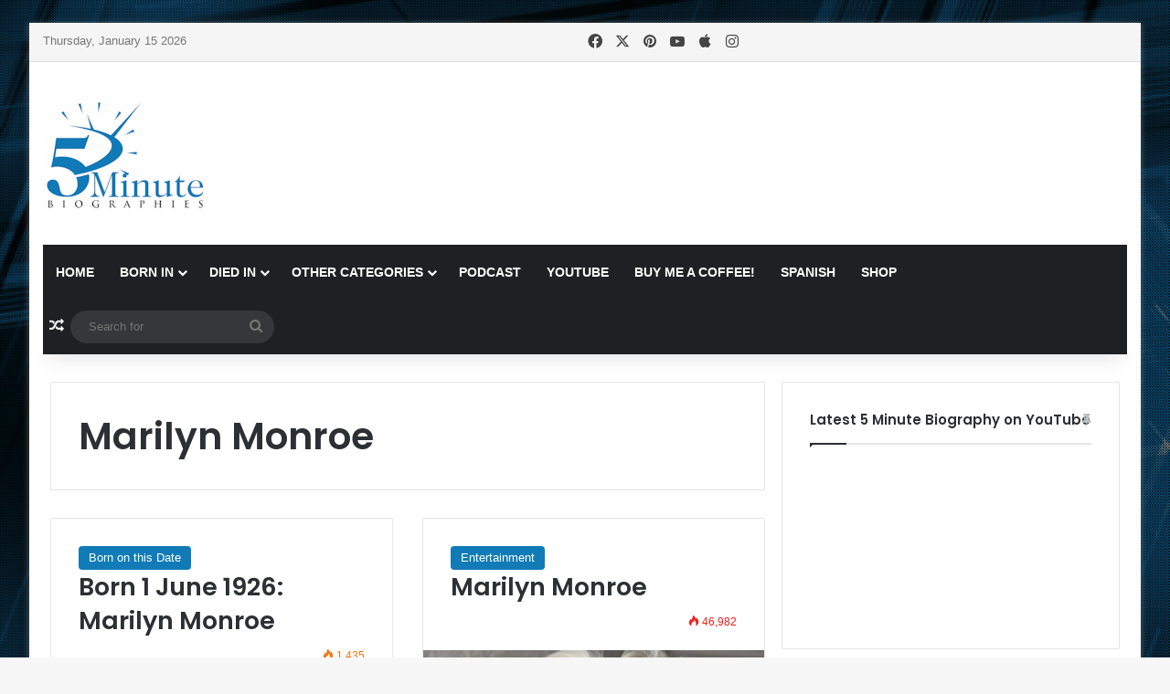

--- FILE ---
content_type: text/html; charset=UTF-8
request_url: https://5minutebiographies.com/tag/marilyn-monroe/
body_size: 128118
content:
<!DOCTYPE html>
<html lang="en-GB" class="" data-skin="light">
<head>
	<meta charset="UTF-8" />
	<link rel="profile" href="https://gmpg.org/xfn/11" />
	
<meta http-equiv='x-dns-prefetch-control' content='on'>
<link rel='dns-prefetch' href='//cdnjs.cloudflare.com' />
<link rel='dns-prefetch' href='//ajax.googleapis.com' />
<link rel='dns-prefetch' href='//fonts.googleapis.com' />
<link rel='dns-prefetch' href='//fonts.gstatic.com' />
<link rel='dns-prefetch' href='//s.gravatar.com' />
<link rel='dns-prefetch' href='//www.google-analytics.com' />
<link rel='preload' as='script' href='https://ajax.googleapis.com/ajax/libs/webfont/1/webfont.js'>
<meta name='robots' content='index, follow, max-image-preview:large, max-snippet:-1, max-video-preview:-1' />
<link rel="manifest" href="https://5minutebiographies.com/wp-json/push-notification/v2/pn-manifest-json">
	<!-- This site is optimized with the Yoast SEO plugin v26.7 - https://yoast.com/wordpress/plugins/seo/ -->
	<title>Marilyn Monroe Archives - 5 Minute Biographies</title>
	<link rel="canonical" href="https://5minutebiographies.com/tag/marilyn-monroe/" />
	<meta property="og:locale" content="en_GB" />
	<meta property="og:type" content="article" />
	<meta property="og:title" content="Marilyn Monroe Archives - 5 Minute Biographies" />
	<meta property="og:url" content="https://5minutebiographies.com/tag/marilyn-monroe/" />
	<meta property="og:site_name" content="5 Minute Biographies" />
	<meta name="twitter:card" content="summary_large_image" />
	<meta name="twitter:site" content="@5MinuteBios" />
	<script type="application/ld+json" class="yoast-schema-graph">{"@context":"https://schema.org","@graph":[{"@type":"CollectionPage","@id":"https://5minutebiographies.com/tag/marilyn-monroe/","url":"https://5minutebiographies.com/tag/marilyn-monroe/","name":"Marilyn Monroe Archives - 5 Minute Biographies","isPartOf":{"@id":"https://5minutebiographies.com/#website"},"primaryImageOfPage":{"@id":"https://5minutebiographies.com/tag/marilyn-monroe/#primaryimage"},"image":{"@id":"https://5minutebiographies.com/tag/marilyn-monroe/#primaryimage"},"thumbnailUrl":"https://5minutebiographies.com/wp-content/uploads/2024/05/01-June-1926-Marilyn-Monroe.jpg","breadcrumb":{"@id":"https://5minutebiographies.com/tag/marilyn-monroe/#breadcrumb"},"inLanguage":"en-GB"},{"@type":"ImageObject","inLanguage":"en-GB","@id":"https://5minutebiographies.com/tag/marilyn-monroe/#primaryimage","url":"https://5minutebiographies.com/wp-content/uploads/2024/05/01-June-1926-Marilyn-Monroe.jpg","contentUrl":"https://5minutebiographies.com/wp-content/uploads/2024/05/01-June-1926-Marilyn-Monroe.jpg","width":1200,"height":675,"caption":"01 - June 1926 - Marilyn Monroe"},{"@type":"BreadcrumbList","@id":"https://5minutebiographies.com/tag/marilyn-monroe/#breadcrumb","itemListElement":[{"@type":"ListItem","position":1,"name":"Home","item":"https://5minutebiographies.com/"},{"@type":"ListItem","position":2,"name":"Marilyn Monroe"}]},{"@type":"WebSite","@id":"https://5minutebiographies.com/#website","url":"https://5minutebiographies.com/","name":"5 Minute Biographies","description":"Biographies to read or listen to in about 5 minutes","publisher":{"@id":"https://5minutebiographies.com/#organization"},"potentialAction":[{"@type":"SearchAction","target":{"@type":"EntryPoint","urlTemplate":"https://5minutebiographies.com/?s={search_term_string}"},"query-input":{"@type":"PropertyValueSpecification","valueRequired":true,"valueName":"search_term_string"}}],"inLanguage":"en-GB"},{"@type":"Organization","@id":"https://5minutebiographies.com/#organization","name":"5 Minute Biographies","url":"https://5minutebiographies.com/","logo":{"@type":"ImageObject","inLanguage":"en-GB","@id":"https://5minutebiographies.com/#/schema/logo/image/","url":"https://5minutebiographies.com/wp-content/uploads/2025/05/5-minute-biographies-logo-1-346x240-1.jpg","contentUrl":"https://5minutebiographies.com/wp-content/uploads/2025/05/5-minute-biographies-logo-1-346x240-1.jpg","width":346,"height":240,"caption":"5 Minute Biographies"},"image":{"@id":"https://5minutebiographies.com/#/schema/logo/image/"},"sameAs":["https://www.facebook.com/5minutebiographies","https://x.com/5MinuteBios","https://www.instagram.com/5minutebiographies/"]}]}</script>
	<!-- / Yoast SEO plugin. -->


<script type="text/javascript" id="wpp-js" src="https://5minutebiographies.com/wp-content/plugins/wordpress-popular-posts/assets/js/wpp.min.js?ver=7.3.6" data-sampling="0" data-sampling-rate="100" data-api-url="https://5minutebiographies.com/wp-json/wordpress-popular-posts" data-post-id="0" data-token="0f119ba09a" data-lang="0" data-debug="0"></script>

		<style type="text/css">
			:root{				
			--tie-preset-gradient-1: linear-gradient(135deg, rgba(6, 147, 227, 1) 0%, rgb(155, 81, 224) 100%);
			--tie-preset-gradient-2: linear-gradient(135deg, rgb(122, 220, 180) 0%, rgb(0, 208, 130) 100%);
			--tie-preset-gradient-3: linear-gradient(135deg, rgba(252, 185, 0, 1) 0%, rgba(255, 105, 0, 1) 100%);
			--tie-preset-gradient-4: linear-gradient(135deg, rgba(255, 105, 0, 1) 0%, rgb(207, 46, 46) 100%);
			--tie-preset-gradient-5: linear-gradient(135deg, rgb(238, 238, 238) 0%, rgb(169, 184, 195) 100%);
			--tie-preset-gradient-6: linear-gradient(135deg, rgb(74, 234, 220) 0%, rgb(151, 120, 209) 20%, rgb(207, 42, 186) 40%, rgb(238, 44, 130) 60%, rgb(251, 105, 98) 80%, rgb(254, 248, 76) 100%);
			--tie-preset-gradient-7: linear-gradient(135deg, rgb(255, 206, 236) 0%, rgb(152, 150, 240) 100%);
			--tie-preset-gradient-8: linear-gradient(135deg, rgb(254, 205, 165) 0%, rgb(254, 45, 45) 50%, rgb(107, 0, 62) 100%);
			--tie-preset-gradient-9: linear-gradient(135deg, rgb(255, 203, 112) 0%, rgb(199, 81, 192) 50%, rgb(65, 88, 208) 100%);
			--tie-preset-gradient-10: linear-gradient(135deg, rgb(255, 245, 203) 0%, rgb(182, 227, 212) 50%, rgb(51, 167, 181) 100%);
			--tie-preset-gradient-11: linear-gradient(135deg, rgb(202, 248, 128) 0%, rgb(113, 206, 126) 100%);
			--tie-preset-gradient-12: linear-gradient(135deg, rgb(2, 3, 129) 0%, rgb(40, 116, 252) 100%);
			--tie-preset-gradient-13: linear-gradient(135deg, #4D34FA, #ad34fa);
			--tie-preset-gradient-14: linear-gradient(135deg, #0057FF, #31B5FF);
			--tie-preset-gradient-15: linear-gradient(135deg, #FF007A, #FF81BD);
			--tie-preset-gradient-16: linear-gradient(135deg, #14111E, #4B4462);
			--tie-preset-gradient-17: linear-gradient(135deg, #F32758, #FFC581);

			
					--main-nav-background: #1f2024;
					--main-nav-secondry-background: rgba(0,0,0,0.2);
					--main-nav-primary-color: #0088ff;
					--main-nav-contrast-primary-color: #FFFFFF;
					--main-nav-text-color: #FFFFFF;
					--main-nav-secondry-text-color: rgba(225,255,255,0.5);
					--main-nav-main-border-color: rgba(255,255,255,0.07);
					--main-nav-secondry-border-color: rgba(255,255,255,0.04);
				
			}
		</style>
	<meta name="viewport" content="width=device-width, initial-scale=1.0" /><style id='wp-img-auto-sizes-contain-inline-css' type='text/css'>
img:is([sizes=auto i],[sizes^="auto," i]){contain-intrinsic-size:3000px 1500px}
/*# sourceURL=wp-img-auto-sizes-contain-inline-css */
</style>
<style id='wp-emoji-styles-inline-css' type='text/css'>

	img.wp-smiley, img.emoji {
		display: inline !important;
		border: none !important;
		box-shadow: none !important;
		height: 1em !important;
		width: 1em !important;
		margin: 0 0.07em !important;
		vertical-align: -0.1em !important;
		background: none !important;
		padding: 0 !important;
	}
/*# sourceURL=wp-emoji-styles-inline-css */
</style>
<link rel='stylesheet' id='contact-form-7-css' href='https://5minutebiographies.com/wp-content/plugins/contact-form-7/includes/css/styles.css?ver=6.1.4' type='text/css' media='all' />
<link rel='stylesheet' id='wmvp-style-videos-list-css' href='https://5minutebiographies.com/wp-content/plugins/wm-video-playlists/assets/css/style.css?ver=1.0.2' type='text/css' media='all' />
<link rel='stylesheet' id='tie-css-woocommerce-css' href='https://5minutebiographies.com/wp-content/themes/jannah/assets/css/plugins/woocommerce.min.css?ver=7.6.4' type='text/css' media='all' />
<style id='woocommerce-inline-inline-css' type='text/css'>
.woocommerce form .form-row .required { visibility: visible; }
/*# sourceURL=woocommerce-inline-inline-css */
</style>
<link rel='stylesheet' id='wordpress-popular-posts-css-css' href='https://5minutebiographies.com/wp-content/plugins/wordpress-popular-posts/assets/css/wpp.css?ver=7.3.6' type='text/css' media='all' />
<link rel='stylesheet' id='tie-css-base-css' href='https://5minutebiographies.com/wp-content/themes/jannah/assets/css/base.min.css?ver=7.6.4' type='text/css' media='all' />
<link rel='stylesheet' id='tie-css-styles-css' href='https://5minutebiographies.com/wp-content/themes/jannah/assets/css/style.min.css?ver=7.6.4' type='text/css' media='all' />
<link rel='stylesheet' id='tie-css-widgets-css' href='https://5minutebiographies.com/wp-content/themes/jannah/assets/css/widgets.min.css?ver=7.6.4' type='text/css' media='all' />
<link rel='stylesheet' id='tie-css-helpers-css' href='https://5minutebiographies.com/wp-content/themes/jannah/assets/css/helpers.min.css?ver=7.6.4' type='text/css' media='all' />
<link rel='stylesheet' id='tie-fontawesome5-css' href='https://5minutebiographies.com/wp-content/themes/jannah/assets/css/fontawesome.css?ver=7.6.4' type='text/css' media='all' />
<link rel='stylesheet' id='tie-css-ilightbox-css' href='https://5minutebiographies.com/wp-content/themes/jannah/assets/ilightbox/dark-skin/skin.css?ver=7.6.4' type='text/css' media='all' />
<link rel='stylesheet' id='tie-css-shortcodes-css' href='https://5minutebiographies.com/wp-content/themes/jannah/assets/css/plugins/shortcodes.min.css?ver=7.6.4' type='text/css' media='all' />
<style id='tie-css-shortcodes-inline-css' type='text/css'>
.wf-active .logo-text,.wf-active h1,.wf-active h2,.wf-active h3,.wf-active h4,.wf-active h5,.wf-active h6,.wf-active .the-subtitle{font-family: 'Poppins';}#main-nav .main-menu > ul > li > a{text-transform: uppercase;}#tie-body{background-image: url(https://5minutebiographies.com/wp-content/uploads/2024/03/background.jpg);}.background-overlay {background-attachment: fixed;background-image: url(https://5minutebiographies.com/wp-content/themes/jannah/assets/images/bg-dots.png);background-color: rgba(0,0,0,0.5);}:root:root{--brand-color: #117bb7;--dark-brand-color: #004985;--bright-color: #FFFFFF;--base-color: #2c2f34;}#reading-position-indicator{box-shadow: 0 0 10px rgba( 17,123,183,0.7);}:root:root{--brand-color: #117bb7;--dark-brand-color: #004985;--bright-color: #FFFFFF;--base-color: #2c2f34;}#reading-position-indicator{box-shadow: 0 0 10px rgba( 17,123,183,0.7);}#header-notification-bar{background: var( --tie-preset-gradient-13 );}#header-notification-bar{--tie-buttons-color: #FFFFFF;--tie-buttons-border-color: #FFFFFF;--tie-buttons-hover-color: #e1e1e1;--tie-buttons-hover-text: #000000;}#header-notification-bar{--tie-buttons-text: #000000;}#top-nav,#top-nav .sub-menu,#top-nav .comp-sub-menu,#top-nav .ticker-content,#top-nav .ticker-swipe,.top-nav-boxed #top-nav .topbar-wrapper,.top-nav-dark .top-menu ul,#autocomplete-suggestions.search-in-top-nav{background-color : #f5f5f5;}#top-nav *,#autocomplete-suggestions.search-in-top-nav{border-color: rgba( #000000,0.08);}#top-nav .icon-basecloud-bg:after{color: #f5f5f5;}#top-nav a:not(:hover),#top-nav input,#top-nav #search-submit,#top-nav .fa-spinner,#top-nav .dropdown-social-icons li a span,#top-nav .components > li .social-link:not(:hover) span,#autocomplete-suggestions.search-in-top-nav a{color: #444444;}#top-nav input::-moz-placeholder{color: #444444;}#top-nav input:-moz-placeholder{color: #444444;}#top-nav input:-ms-input-placeholder{color: #444444;}#top-nav input::-webkit-input-placeholder{color: #444444;}#top-nav,.search-in-top-nav{--tie-buttons-color: #117bb7;--tie-buttons-border-color: #117bb7;--tie-buttons-text: #FFFFFF;--tie-buttons-hover-color: #005d99;}#top-nav a:hover,#top-nav .menu li:hover > a,#top-nav .menu > .tie-current-menu > a,#top-nav .components > li:hover > a,#top-nav .components #search-submit:hover,#autocomplete-suggestions.search-in-top-nav .post-title a:hover{color: #117bb7;}#top-nav,#top-nav .comp-sub-menu,#top-nav .tie-weather-widget{color: #777777;}#autocomplete-suggestions.search-in-top-nav .post-meta,#autocomplete-suggestions.search-in-top-nav .post-meta a:not(:hover){color: rgba( 119,119,119,0.7 );}#top-nav .weather-icon .icon-cloud,#top-nav .weather-icon .icon-basecloud-bg,#top-nav .weather-icon .icon-cloud-behind{color: #777777 !important;}#footer{background-color: #444444;}#site-info{background-color: #252525;}#footer .posts-list-counter .posts-list-items li.widget-post-list:before{border-color: #444444;}#footer .timeline-widget a .date:before{border-color: rgba(68,68,68,0.8);}#footer .footer-boxed-widget-area,#footer textarea,#footer input:not([type=submit]),#footer select,#footer code,#footer kbd,#footer pre,#footer samp,#footer .show-more-button,#footer .slider-links .tie-slider-nav span,#footer #wp-calendar,#footer #wp-calendar tbody td,#footer #wp-calendar thead th,#footer .widget.buddypress .item-options a{border-color: rgba(255,255,255,0.1);}#footer .social-statistics-widget .white-bg li.social-icons-item a,#footer .widget_tag_cloud .tagcloud a,#footer .latest-tweets-widget .slider-links .tie-slider-nav span,#footer .widget_layered_nav_filters a{border-color: rgba(255,255,255,0.1);}#footer .social-statistics-widget .white-bg li:before{background: rgba(255,255,255,0.1);}.site-footer #wp-calendar tbody td{background: rgba(255,255,255,0.02);}#footer .white-bg .social-icons-item a span.followers span,#footer .circle-three-cols .social-icons-item a .followers-num,#footer .circle-three-cols .social-icons-item a .followers-name{color: rgba(255,255,255,0.8);}#footer .timeline-widget ul:before,#footer .timeline-widget a:not(:hover) .date:before{background-color: #262626;}#footer .widget-title,#footer .widget-title a:not(:hover){color: #dddddd;}#footer,#footer textarea,#footer input:not([type='submit']),#footer select,#footer #wp-calendar tbody,#footer .tie-slider-nav li span:not(:hover),#footer .widget_categories li a:before,#footer .widget_product_categories li a:before,#footer .widget_layered_nav li a:before,#footer .widget_archive li a:before,#footer .widget_nav_menu li a:before,#footer .widget_meta li a:before,#footer .widget_pages li a:before,#footer .widget_recent_entries li a:before,#footer .widget_display_forums li a:before,#footer .widget_display_views li a:before,#footer .widget_rss li a:before,#footer .widget_display_stats dt:before,#footer .subscribe-widget-content h3,#footer .about-author .social-icons a:not(:hover) span{color: #aaaaaa;}#footer post-widget-body .meta-item,#footer .post-meta,#footer .stream-title,#footer.dark-skin .timeline-widget .date,#footer .wp-caption .wp-caption-text,#footer .rss-date{color: rgba(170,170,170,0.7);}#footer input::-moz-placeholder{color: #aaaaaa;}#footer input:-moz-placeholder{color: #aaaaaa;}#footer input:-ms-input-placeholder{color: #aaaaaa;}#footer input::-webkit-input-placeholder{color: #aaaaaa;}#site-info,#site-info ul.social-icons li a:not(:hover) span{color: #999999;}#footer .site-info a:not(:hover){color: #cccccc;}.tie-cat-2280,.tie-cat-item-2280 > span{background-color:#e67e22 !important;color:#FFFFFF !important;}.tie-cat-2280:after{border-top-color:#e67e22 !important;}.tie-cat-2280:hover{background-color:#c86004 !important;}.tie-cat-2280:hover:after{border-top-color:#c86004 !important;}.tie-cat-2286,.tie-cat-item-2286 > span{background-color:#2ecc71 !important;color:#FFFFFF !important;}.tie-cat-2286:after{border-top-color:#2ecc71 !important;}.tie-cat-2286:hover{background-color:#10ae53 !important;}.tie-cat-2286:hover:after{border-top-color:#10ae53 !important;}.tie-cat-2289,.tie-cat-item-2289 > span{background-color:#9b59b6 !important;color:#FFFFFF !important;}.tie-cat-2289:after{border-top-color:#9b59b6 !important;}.tie-cat-2289:hover{background-color:#7d3b98 !important;}.tie-cat-2289:hover:after{border-top-color:#7d3b98 !important;}.tie-cat-2290,.tie-cat-item-2290 > span{background-color:#34495e !important;color:#FFFFFF !important;}.tie-cat-2290:after{border-top-color:#34495e !important;}.tie-cat-2290:hover{background-color:#162b40 !important;}.tie-cat-2290:hover:after{border-top-color:#162b40 !important;}.tie-cat-2291,.tie-cat-item-2291 > span{background-color:#795548 !important;color:#FFFFFF !important;}.tie-cat-2291:after{border-top-color:#795548 !important;}.tie-cat-2291:hover{background-color:#5b372a !important;}.tie-cat-2291:hover:after{border-top-color:#5b372a !important;}.tie-cat-2293,.tie-cat-item-2293 > span{background-color:#4CAF50 !important;color:#FFFFFF !important;}.tie-cat-2293:after{border-top-color:#4CAF50 !important;}.tie-cat-2293:hover{background-color:#2e9132 !important;}.tie-cat-2293:hover:after{border-top-color:#2e9132 !important;}.tie-cat-44,.tie-cat-item-44 > span{background-color:#117bb7 !important;color:#FFFFFF !important;}.tie-cat-44:after{border-top-color:#117bb7 !important;}.tie-cat-44:hover{background-color:#005d99 !important;}.tie-cat-44:hover:after{border-top-color:#005d99 !important;}.tie-insta-header {margin-bottom: 15px;}.tie-insta-avatar a {width: 70px;height: 70px;display: block;position: relative;float: left;margin-right: 15px;margin-bottom: 15px;}.tie-insta-avatar a:before {content: "";position: absolute;width: calc(100% + 6px);height: calc(100% + 6px);left: -3px;top: -3px;border-radius: 50%;background: #d6249f;background: radial-gradient(circle at 30% 107%,#fdf497 0%,#fdf497 5%,#fd5949 45%,#d6249f 60%,#285AEB 90%);}.tie-insta-avatar a:after {position: absolute;content: "";width: calc(100% + 3px);height: calc(100% + 3px);left: -2px;top: -2px;border-radius: 50%;background: #fff;}.dark-skin .tie-insta-avatar a:after {background: #27292d;}.tie-insta-avatar img {border-radius: 50%;position: relative;z-index: 2;transition: all 0.25s;}.tie-insta-avatar img:hover {box-shadow: 0px 0px 15px 0 #6b54c6;}.tie-insta-info {font-size: 1.3em;font-weight: bold;margin-bottom: 5px;}
/*# sourceURL=tie-css-shortcodes-inline-css */
</style>
<script type="text/javascript" src="https://5minutebiographies.com/wp-includes/js/jquery/jquery.min.js?ver=3.7.1" id="jquery-core-js"></script>
<script type="text/javascript" src="https://5minutebiographies.com/wp-includes/js/jquery/jquery-migrate.min.js?ver=3.4.1" id="jquery-migrate-js"></script>
<script type="text/javascript" src="https://5minutebiographies.com/wp-content/plugins/woocommerce/assets/js/jquery-blockui/jquery.blockUI.min.js?ver=2.7.0-wc.10.4.3" id="wc-jquery-blockui-js" defer="defer" data-wp-strategy="defer"></script>
<script type="text/javascript" id="wc-add-to-cart-js-extra">
/* <![CDATA[ */
var wc_add_to_cart_params = {"ajax_url":"/wp-admin/admin-ajax.php","wc_ajax_url":"/?wc-ajax=%%endpoint%%","i18n_view_cart":"View basket","cart_url":"https://5minutebiographies.com/cart/","is_cart":"","cart_redirect_after_add":"no"};
//# sourceURL=wc-add-to-cart-js-extra
/* ]]> */
</script>
<script type="text/javascript" src="https://5minutebiographies.com/wp-content/plugins/woocommerce/assets/js/frontend/add-to-cart.min.js?ver=10.4.3" id="wc-add-to-cart-js" defer="defer" data-wp-strategy="defer"></script>
<script type="text/javascript" src="https://5minutebiographies.com/wp-content/plugins/woocommerce/assets/js/js-cookie/js.cookie.min.js?ver=2.1.4-wc.10.4.3" id="wc-js-cookie-js" defer="defer" data-wp-strategy="defer"></script>
<script type="text/javascript" id="woocommerce-js-extra">
/* <![CDATA[ */
var woocommerce_params = {"ajax_url":"/wp-admin/admin-ajax.php","wc_ajax_url":"/?wc-ajax=%%endpoint%%","i18n_password_show":"Show password","i18n_password_hide":"Hide password"};
//# sourceURL=woocommerce-js-extra
/* ]]> */
</script>
<script type="text/javascript" src="https://5minutebiographies.com/wp-content/plugins/woocommerce/assets/js/frontend/woocommerce.min.js?ver=10.4.3" id="woocommerce-js" defer="defer" data-wp-strategy="defer"></script>
<link rel="https://api.w.org/" href="https://5minutebiographies.com/wp-json/" /><link rel="alternate" title="JSON" type="application/json" href="https://5minutebiographies.com/wp-json/wp/v2/tags/181" /><link rel="EditURI" type="application/rsd+xml" title="RSD" href="https://5minutebiographies.com/xmlrpc.php?rsd" />
<meta name="generator" content="WordPress 6.9" />
<meta name="generator" content="WooCommerce 10.4.3" />

<!-- Lara's Google Analytics - https://www.xtraorbit.com/wordpress-google-analytics-dashboard-widget/ -->
<script async src="https://www.googletagmanager.com/gtag/js?id=G-19PSRX93H0"></script>
<script>
  window.dataLayer = window.dataLayer || [];
  function gtag(){dataLayer.push(arguments);}
  gtag('js', new Date());
  gtag('config', 'G-19PSRX93H0');
</script>

            <script type="text/javascript"><!--
                                function powerpress_pinw(pinw_url){window.open(pinw_url, 'PowerPressPlayer','toolbar=0,status=0,resizable=1,width=460,height=320');	return false;}
                //-->

                // tabnab protection
                window.addEventListener('load', function () {
                    // make all links have rel="noopener noreferrer"
                    document.querySelectorAll('a[target="_blank"]').forEach(link => {
                        link.setAttribute('rel', 'noopener noreferrer');
                    });
                });
            </script>
            <style>html:not(.dark-skin) .light-skin{--wmvp-playlist-head-bg: var(--brand-color);--wmvp-playlist-head-color: var(--bright-color);--wmvp-current-video-bg: #f2f4f5;--wmvp-current-video-color: #000;--wmvp-playlist-bg: #fff;--wmvp-playlist-color: #000;--wmvp-playlist-outer-border: 1px solid rgba(0,0,0,0.07);--wmvp-playlist-inner-border-color: rgba(0,0,0,0.07);}</style><style>.dark-skin{--wmvp-playlist-head-bg: #131416;--wmvp-playlist-head-color: #fff;--wmvp-current-video-bg: #24262a;--wmvp-current-video-color: #fff;--wmvp-playlist-bg: #1a1b1f;--wmvp-playlist-color: #fff;--wmvp-playlist-outer-border: 1px solid rgba(0,0,0,0.07);--wmvp-playlist-inner-border-color: rgba(255,255,255,0.05);}</style><style>div.floatingchat-container-wrap{max-width:207px}iframe.floatingchat-container{width:100%}</style>            <style id="wpp-loading-animation-styles">@-webkit-keyframes bgslide{from{background-position-x:0}to{background-position-x:-200%}}@keyframes bgslide{from{background-position-x:0}to{background-position-x:-200%}}.wpp-widget-block-placeholder,.wpp-shortcode-placeholder{margin:0 auto;width:60px;height:3px;background:#dd3737;background:linear-gradient(90deg,#dd3737 0%,#571313 10%,#dd3737 100%);background-size:200% auto;border-radius:3px;-webkit-animation:bgslide 1s infinite linear;animation:bgslide 1s infinite linear}</style>
            <meta http-equiv="X-UA-Compatible" content="IE=edge"><script async src="https://pagead2.googlesyndication.com/pagead/js/adsbygoogle.js?client=ca-pub-2382488540775889"
     crossorigin="anonymous"></script>
	<noscript><style>.woocommerce-product-gallery{ opacity: 1 !important; }</style></noscript>
	
<style type="text/css" xmlns="http://www.w3.org/1999/html">

/*
PowerPress subscribe sidebar widget
*/
.widget-area .widget_powerpress_subscribe h2,
.widget-area .widget_powerpress_subscribe h3,
.widget-area .widget_powerpress_subscribe h4,
.widget_powerpress_subscribe h2,
.widget_powerpress_subscribe h3,
.widget_powerpress_subscribe h4 {
	margin-bottom: 0;
	padding-bottom: 0;
}
</style>
<link rel="icon" href="https://5minutebiographies.com/wp-content/uploads/2024/04/cropped-5mb-circle-badge-512x512-1-32x32.png" sizes="32x32" />
<link rel="icon" href="https://5minutebiographies.com/wp-content/uploads/2024/04/cropped-5mb-circle-badge-512x512-1-192x192.png" sizes="192x192" />
<link rel="apple-touch-icon" href="https://5minutebiographies.com/wp-content/uploads/2024/04/cropped-5mb-circle-badge-512x512-1-180x180.png" />
<meta name="msapplication-TileImage" content="https://5minutebiographies.com/wp-content/uploads/2024/04/cropped-5mb-circle-badge-512x512-1-270x270.png" />

  <script src="//geniuslinkcdn.com/snippet.min.js" defer></script>
  <script type="text/javascript">
    jQuery(document).ready(function( $ ) {
	  var ale_on_click_checkbox_is_checked="";
	  if(typeof Georiot !== "undefined")
	  {
		if(ale_on_click_checkbox_is_checked) {
			Georiot.amazon.addOnClickRedirect(35615, true);
		}
		else {
			Georiot.amazon.convertToGeoRiotLinks(35615, true);
		};
	  };
    });
  </script>
<style id='wp-block-paragraph-inline-css' type='text/css'>
.is-small-text{font-size:.875em}.is-regular-text{font-size:1em}.is-large-text{font-size:2.25em}.is-larger-text{font-size:3em}.has-drop-cap:not(:focus):first-letter{float:left;font-size:8.4em;font-style:normal;font-weight:100;line-height:.68;margin:.05em .1em 0 0;text-transform:uppercase}body.rtl .has-drop-cap:not(:focus):first-letter{float:none;margin-left:.1em}p.has-drop-cap.has-background{overflow:hidden}:root :where(p.has-background){padding:1.25em 2.375em}:where(p.has-text-color:not(.has-link-color)) a{color:inherit}p.has-text-align-left[style*="writing-mode:vertical-lr"],p.has-text-align-right[style*="writing-mode:vertical-rl"]{rotate:180deg}
/*# sourceURL=https://5minutebiographies.com/wp-includes/blocks/paragraph/style.min.css */
</style>
<link rel='stylesheet' id='wc-blocks-style-css' href='https://5minutebiographies.com/wp-content/plugins/woocommerce/assets/client/blocks/wc-blocks.css?ver=wc-10.4.3' type='text/css' media='all' />
<style id='global-styles-inline-css' type='text/css'>
:root{--wp--preset--aspect-ratio--square: 1;--wp--preset--aspect-ratio--4-3: 4/3;--wp--preset--aspect-ratio--3-4: 3/4;--wp--preset--aspect-ratio--3-2: 3/2;--wp--preset--aspect-ratio--2-3: 2/3;--wp--preset--aspect-ratio--16-9: 16/9;--wp--preset--aspect-ratio--9-16: 9/16;--wp--preset--color--black: #000000;--wp--preset--color--cyan-bluish-gray: #abb8c3;--wp--preset--color--white: #ffffff;--wp--preset--color--pale-pink: #f78da7;--wp--preset--color--vivid-red: #cf2e2e;--wp--preset--color--luminous-vivid-orange: #ff6900;--wp--preset--color--luminous-vivid-amber: #fcb900;--wp--preset--color--light-green-cyan: #7bdcb5;--wp--preset--color--vivid-green-cyan: #00d084;--wp--preset--color--pale-cyan-blue: #8ed1fc;--wp--preset--color--vivid-cyan-blue: #0693e3;--wp--preset--color--vivid-purple: #9b51e0;--wp--preset--color--global-color: #117bb7;--wp--preset--gradient--vivid-cyan-blue-to-vivid-purple: linear-gradient(135deg,rgb(6,147,227) 0%,rgb(155,81,224) 100%);--wp--preset--gradient--light-green-cyan-to-vivid-green-cyan: linear-gradient(135deg,rgb(122,220,180) 0%,rgb(0,208,130) 100%);--wp--preset--gradient--luminous-vivid-amber-to-luminous-vivid-orange: linear-gradient(135deg,rgb(252,185,0) 0%,rgb(255,105,0) 100%);--wp--preset--gradient--luminous-vivid-orange-to-vivid-red: linear-gradient(135deg,rgb(255,105,0) 0%,rgb(207,46,46) 100%);--wp--preset--gradient--very-light-gray-to-cyan-bluish-gray: linear-gradient(135deg,rgb(238,238,238) 0%,rgb(169,184,195) 100%);--wp--preset--gradient--cool-to-warm-spectrum: linear-gradient(135deg,rgb(74,234,220) 0%,rgb(151,120,209) 20%,rgb(207,42,186) 40%,rgb(238,44,130) 60%,rgb(251,105,98) 80%,rgb(254,248,76) 100%);--wp--preset--gradient--blush-light-purple: linear-gradient(135deg,rgb(255,206,236) 0%,rgb(152,150,240) 100%);--wp--preset--gradient--blush-bordeaux: linear-gradient(135deg,rgb(254,205,165) 0%,rgb(254,45,45) 50%,rgb(107,0,62) 100%);--wp--preset--gradient--luminous-dusk: linear-gradient(135deg,rgb(255,203,112) 0%,rgb(199,81,192) 50%,rgb(65,88,208) 100%);--wp--preset--gradient--pale-ocean: linear-gradient(135deg,rgb(255,245,203) 0%,rgb(182,227,212) 50%,rgb(51,167,181) 100%);--wp--preset--gradient--electric-grass: linear-gradient(135deg,rgb(202,248,128) 0%,rgb(113,206,126) 100%);--wp--preset--gradient--midnight: linear-gradient(135deg,rgb(2,3,129) 0%,rgb(40,116,252) 100%);--wp--preset--font-size--small: 13px;--wp--preset--font-size--medium: 20px;--wp--preset--font-size--large: 36px;--wp--preset--font-size--x-large: 42px;--wp--preset--spacing--20: 0.44rem;--wp--preset--spacing--30: 0.67rem;--wp--preset--spacing--40: 1rem;--wp--preset--spacing--50: 1.5rem;--wp--preset--spacing--60: 2.25rem;--wp--preset--spacing--70: 3.38rem;--wp--preset--spacing--80: 5.06rem;--wp--preset--shadow--natural: 6px 6px 9px rgba(0, 0, 0, 0.2);--wp--preset--shadow--deep: 12px 12px 50px rgba(0, 0, 0, 0.4);--wp--preset--shadow--sharp: 6px 6px 0px rgba(0, 0, 0, 0.2);--wp--preset--shadow--outlined: 6px 6px 0px -3px rgb(255, 255, 255), 6px 6px rgb(0, 0, 0);--wp--preset--shadow--crisp: 6px 6px 0px rgb(0, 0, 0);}:where(.is-layout-flex){gap: 0.5em;}:where(.is-layout-grid){gap: 0.5em;}body .is-layout-flex{display: flex;}.is-layout-flex{flex-wrap: wrap;align-items: center;}.is-layout-flex > :is(*, div){margin: 0;}body .is-layout-grid{display: grid;}.is-layout-grid > :is(*, div){margin: 0;}:where(.wp-block-columns.is-layout-flex){gap: 2em;}:where(.wp-block-columns.is-layout-grid){gap: 2em;}:where(.wp-block-post-template.is-layout-flex){gap: 1.25em;}:where(.wp-block-post-template.is-layout-grid){gap: 1.25em;}.has-black-color{color: var(--wp--preset--color--black) !important;}.has-cyan-bluish-gray-color{color: var(--wp--preset--color--cyan-bluish-gray) !important;}.has-white-color{color: var(--wp--preset--color--white) !important;}.has-pale-pink-color{color: var(--wp--preset--color--pale-pink) !important;}.has-vivid-red-color{color: var(--wp--preset--color--vivid-red) !important;}.has-luminous-vivid-orange-color{color: var(--wp--preset--color--luminous-vivid-orange) !important;}.has-luminous-vivid-amber-color{color: var(--wp--preset--color--luminous-vivid-amber) !important;}.has-light-green-cyan-color{color: var(--wp--preset--color--light-green-cyan) !important;}.has-vivid-green-cyan-color{color: var(--wp--preset--color--vivid-green-cyan) !important;}.has-pale-cyan-blue-color{color: var(--wp--preset--color--pale-cyan-blue) !important;}.has-vivid-cyan-blue-color{color: var(--wp--preset--color--vivid-cyan-blue) !important;}.has-vivid-purple-color{color: var(--wp--preset--color--vivid-purple) !important;}.has-black-background-color{background-color: var(--wp--preset--color--black) !important;}.has-cyan-bluish-gray-background-color{background-color: var(--wp--preset--color--cyan-bluish-gray) !important;}.has-white-background-color{background-color: var(--wp--preset--color--white) !important;}.has-pale-pink-background-color{background-color: var(--wp--preset--color--pale-pink) !important;}.has-vivid-red-background-color{background-color: var(--wp--preset--color--vivid-red) !important;}.has-luminous-vivid-orange-background-color{background-color: var(--wp--preset--color--luminous-vivid-orange) !important;}.has-luminous-vivid-amber-background-color{background-color: var(--wp--preset--color--luminous-vivid-amber) !important;}.has-light-green-cyan-background-color{background-color: var(--wp--preset--color--light-green-cyan) !important;}.has-vivid-green-cyan-background-color{background-color: var(--wp--preset--color--vivid-green-cyan) !important;}.has-pale-cyan-blue-background-color{background-color: var(--wp--preset--color--pale-cyan-blue) !important;}.has-vivid-cyan-blue-background-color{background-color: var(--wp--preset--color--vivid-cyan-blue) !important;}.has-vivid-purple-background-color{background-color: var(--wp--preset--color--vivid-purple) !important;}.has-black-border-color{border-color: var(--wp--preset--color--black) !important;}.has-cyan-bluish-gray-border-color{border-color: var(--wp--preset--color--cyan-bluish-gray) !important;}.has-white-border-color{border-color: var(--wp--preset--color--white) !important;}.has-pale-pink-border-color{border-color: var(--wp--preset--color--pale-pink) !important;}.has-vivid-red-border-color{border-color: var(--wp--preset--color--vivid-red) !important;}.has-luminous-vivid-orange-border-color{border-color: var(--wp--preset--color--luminous-vivid-orange) !important;}.has-luminous-vivid-amber-border-color{border-color: var(--wp--preset--color--luminous-vivid-amber) !important;}.has-light-green-cyan-border-color{border-color: var(--wp--preset--color--light-green-cyan) !important;}.has-vivid-green-cyan-border-color{border-color: var(--wp--preset--color--vivid-green-cyan) !important;}.has-pale-cyan-blue-border-color{border-color: var(--wp--preset--color--pale-cyan-blue) !important;}.has-vivid-cyan-blue-border-color{border-color: var(--wp--preset--color--vivid-cyan-blue) !important;}.has-vivid-purple-border-color{border-color: var(--wp--preset--color--vivid-purple) !important;}.has-vivid-cyan-blue-to-vivid-purple-gradient-background{background: var(--wp--preset--gradient--vivid-cyan-blue-to-vivid-purple) !important;}.has-light-green-cyan-to-vivid-green-cyan-gradient-background{background: var(--wp--preset--gradient--light-green-cyan-to-vivid-green-cyan) !important;}.has-luminous-vivid-amber-to-luminous-vivid-orange-gradient-background{background: var(--wp--preset--gradient--luminous-vivid-amber-to-luminous-vivid-orange) !important;}.has-luminous-vivid-orange-to-vivid-red-gradient-background{background: var(--wp--preset--gradient--luminous-vivid-orange-to-vivid-red) !important;}.has-very-light-gray-to-cyan-bluish-gray-gradient-background{background: var(--wp--preset--gradient--very-light-gray-to-cyan-bluish-gray) !important;}.has-cool-to-warm-spectrum-gradient-background{background: var(--wp--preset--gradient--cool-to-warm-spectrum) !important;}.has-blush-light-purple-gradient-background{background: var(--wp--preset--gradient--blush-light-purple) !important;}.has-blush-bordeaux-gradient-background{background: var(--wp--preset--gradient--blush-bordeaux) !important;}.has-luminous-dusk-gradient-background{background: var(--wp--preset--gradient--luminous-dusk) !important;}.has-pale-ocean-gradient-background{background: var(--wp--preset--gradient--pale-ocean) !important;}.has-electric-grass-gradient-background{background: var(--wp--preset--gradient--electric-grass) !important;}.has-midnight-gradient-background{background: var(--wp--preset--gradient--midnight) !important;}.has-small-font-size{font-size: var(--wp--preset--font-size--small) !important;}.has-medium-font-size{font-size: var(--wp--preset--font-size--medium) !important;}.has-large-font-size{font-size: var(--wp--preset--font-size--large) !important;}.has-x-large-font-size{font-size: var(--wp--preset--font-size--x-large) !important;}
/*# sourceURL=global-styles-inline-css */
</style>
<link rel='stylesheet' id='powerpress_subscribe_widget_modern-css' href='https://5minutebiographies.com/wp-content/plugins/powerpress/css/subscribe-widget.min.css?ver=11.15.10' type='text/css' media='all' />
</head>

<body id="tie-body" class="archive tag tag-marilyn-monroe tag-181 wp-theme-jannah theme-jannah tie-no-js woocommerce-no-js boxed-layout framed-layout wrapper-has-shadow block-head-1 magazine1 is-thumb-overlay-disabled is-desktop is-header-layout-3 sidebar-right has-sidebar hide_share_post_top hide_share_post_bottom">



<div class="background-overlay">

	<div id="tie-container" class="site tie-container">

		
		<div id="tie-wrapper">
			
<header id="theme-header" class="theme-header header-layout-3 main-nav-dark main-nav-default-dark main-nav-below main-nav-boxed no-stream-item top-nav-active top-nav-light top-nav-default-light top-nav-above has-shadow is-stretch-header has-normal-width-logo mobile-header-default">
	
<nav id="top-nav"  class="has-date-menu-components top-nav header-nav" aria-label="Secondary Navigation">
	<div class="container">
		<div class="topbar-wrapper">

			
					<div class="topbar-today-date">
						Thursday, January 15 2026					</div>
					
			<div class="tie-alignleft">
							</div><!-- .tie-alignleft /-->

			<div class="tie-alignright">
				<ul class="components"> <li class="social-icons-item"><a class="social-link facebook-social-icon" rel="external noopener nofollow" target="_blank" href="https://www.facebook.com/5minutebiographies"><span class="tie-social-icon tie-icon-facebook"></span><span class="screen-reader-text">Facebook</span></a></li><li class="social-icons-item"><a class="social-link twitter-social-icon" rel="external noopener nofollow" target="_blank" href="https://twitter.com/5MinuteBios"><span class="tie-social-icon tie-icon-twitter"></span><span class="screen-reader-text">X</span></a></li><li class="social-icons-item"><a class="social-link pinterest-social-icon" rel="external noopener nofollow" target="_blank" href="https://www.pinterest.co.uk/5minutebios/"><span class="tie-social-icon tie-icon-pinterest"></span><span class="screen-reader-text">Pinterest</span></a></li><li class="social-icons-item"><a class="social-link youtube-social-icon" rel="external noopener nofollow" target="_blank" href="https://www.youtube.com/channel/UCl9s-TxweZphkS7jbNgPzPw"><span class="tie-social-icon tie-icon-youtube"></span><span class="screen-reader-text">YouTube</span></a></li><li class="social-icons-item"><a class="social-link apple-social-icon" rel="external noopener nofollow" target="_blank" href="https://podcasts.apple.com/sk/podcast/5-minute-biographies/id899632430"><span class="tie-social-icon tie-icon-apple"></span><span class="screen-reader-text">Apple</span></a></li><li class="social-icons-item"><a class="social-link instagram-social-icon" rel="external noopener nofollow" target="_blank" href="https://www.instagram.com/5minutebiographies/"><span class="tie-social-icon tie-icon-instagram"></span><span class="screen-reader-text">Instagram</span></a></li> </ul><!-- Components -->			</div><!-- .tie-alignright /-->

		</div><!-- .topbar-wrapper /-->
	</div><!-- .container /-->
</nav><!-- #top-nav /-->

<div class="container header-container">
	<div class="tie-row logo-row">

		
		<div class="logo-wrapper">
			<div class="tie-col-md-4 logo-container clearfix">
				
		<div id="logo" class="image-logo" >

			
			<a title="5 Minute Biographies" href="https://5minutebiographies.com/">
				
				<picture class="tie-logo-default tie-logo-picture">
					
					<source class="tie-logo-source-default tie-logo-source" srcset="https://5minutebiographies.com/wp-content/uploads/2024/03/266x180-5-min-bios-logo.png 2x, https://5minutebiographies.com/wp-content/uploads/2024/03/5-minute-biographies-logo-181-120.gif 1x">
					<img class="tie-logo-img-default tie-logo-img" src="https://5minutebiographies.com/wp-content/uploads/2024/03/5-minute-biographies-logo-181-120.gif" alt="5 Minute Biographies" width="181" height="120" style="max-height:120px; width: auto;" />
				</picture>
						</a>

			
		</div><!-- #logo /-->

		<div id="mobile-header-components-area_2" class="mobile-header-components"><ul class="components"><li class="mobile-component_menu custom-menu-link"><a href="#" id="mobile-menu-icon" class=""><span class="tie-mobile-menu-icon nav-icon is-layout-1"></span><span class="screen-reader-text">Menu</span></a></li></ul></div>			</div><!-- .tie-col /-->
		</div><!-- .logo-wrapper /-->

		
	</div><!-- .tie-row /-->
</div><!-- .container /-->

<div class="main-nav-wrapper">
	<nav id="main-nav" data-skin="search-in-main-nav" class="main-nav header-nav live-search-parent menu-style-default menu-style-solid-bg"  aria-label="Primary Navigation">
		<div class="container">

			<div class="main-menu-wrapper">

				
				<div id="menu-components-wrap">

					
					<div class="main-menu main-menu-wrap">
						<div id="main-nav-menu" class="main-menu header-menu"><ul id="menu-primary" class="menu"><li id="menu-item-4682" class="menu-item menu-item-type-custom menu-item-object-custom menu-item-home menu-item-4682"><a href="https://5minutebiographies.com">Home</a></li>
<li id="menu-item-4444" class="menu-item menu-item-type-custom menu-item-object-custom menu-item-has-children menu-item-4444"><a href="#">Born in</a>
<ul class="sub-menu menu-sub-content">
	<li id="menu-item-4449" class="menu-item menu-item-type-taxonomy menu-item-object-category menu-item-4449"><a href="https://5minutebiographies.com/category/born-in-january/">Born in January</a></li>
	<li id="menu-item-4448" class="menu-item menu-item-type-taxonomy menu-item-object-category menu-item-4448"><a href="https://5minutebiographies.com/category/born-in-february/">Born in February</a></li>
	<li id="menu-item-4452" class="menu-item menu-item-type-taxonomy menu-item-object-category menu-item-4452"><a href="https://5minutebiographies.com/category/born-in-march/">Born in March</a></li>
	<li id="menu-item-4445" class="menu-item menu-item-type-taxonomy menu-item-object-category menu-item-4445"><a href="https://5minutebiographies.com/category/born-in-april/">Born in April</a></li>
	<li id="menu-item-4453" class="menu-item menu-item-type-taxonomy menu-item-object-category menu-item-4453"><a href="https://5minutebiographies.com/category/born-in-may/">Born in May</a></li>
	<li id="menu-item-4451" class="menu-item menu-item-type-taxonomy menu-item-object-category menu-item-4451"><a href="https://5minutebiographies.com/category/born-in-june/">Born in June</a></li>
	<li id="menu-item-4450" class="menu-item menu-item-type-taxonomy menu-item-object-category menu-item-4450"><a href="https://5minutebiographies.com/category/born-in-july/">Born in July</a></li>
	<li id="menu-item-4446" class="menu-item menu-item-type-taxonomy menu-item-object-category menu-item-4446"><a href="https://5minutebiographies.com/category/born-in-august/">Born in August</a></li>
	<li id="menu-item-4456" class="menu-item menu-item-type-taxonomy menu-item-object-category menu-item-4456"><a href="https://5minutebiographies.com/category/born-in-september/">Born in September</a></li>
	<li id="menu-item-4455" class="menu-item menu-item-type-taxonomy menu-item-object-category menu-item-4455"><a href="https://5minutebiographies.com/category/born-in-october/">Born in October</a></li>
	<li id="menu-item-4454" class="menu-item menu-item-type-taxonomy menu-item-object-category menu-item-4454"><a href="https://5minutebiographies.com/category/born-in-november/">Born in November</a></li>
	<li id="menu-item-4447" class="menu-item menu-item-type-taxonomy menu-item-object-category menu-item-4447"><a href="https://5minutebiographies.com/category/born-in-december/">Born in December</a></li>
	<li id="menu-item-4462" class="menu-item menu-item-type-taxonomy menu-item-object-category menu-item-4462"><a href="https://5minutebiographies.com/category/born-in-the-1st-century-bc/">Born in the 1st Century BC</a></li>
	<li id="menu-item-4457" class="menu-item menu-item-type-taxonomy menu-item-object-category menu-item-4457"><a href="https://5minutebiographies.com/category/born-in-the-12th-century/">Born in the 12th Century</a></li>
	<li id="menu-item-4458" class="menu-item menu-item-type-taxonomy menu-item-object-category menu-item-4458"><a href="https://5minutebiographies.com/category/born-in-the-15th-century/">Born in the 15th Century</a></li>
	<li id="menu-item-4459" class="menu-item menu-item-type-taxonomy menu-item-object-category menu-item-4459"><a href="https://5minutebiographies.com/category/born-in-the-16th-century/">Born in the 16th Century</a></li>
	<li id="menu-item-4460" class="menu-item menu-item-type-taxonomy menu-item-object-category menu-item-4460"><a href="https://5minutebiographies.com/category/born-in-the-18th-century/">Born in the 18th Century</a></li>
	<li id="menu-item-4461" class="menu-item menu-item-type-taxonomy menu-item-object-category menu-item-4461"><a href="https://5minutebiographies.com/category/born-in-the-19th-century/">Born in the 19th Century</a></li>
	<li id="menu-item-4463" class="menu-item menu-item-type-taxonomy menu-item-object-category menu-item-4463"><a href="https://5minutebiographies.com/category/born-in-the-20th-century/">Born in the 20th Century</a></li>
</ul>
</li>
<li id="menu-item-4443" class="menu-item menu-item-type-custom menu-item-object-custom menu-item-has-children menu-item-4443"><a href="#">Died in</a>
<ul class="sub-menu menu-sub-content">
	<li id="menu-item-4468" class="menu-item menu-item-type-taxonomy menu-item-object-category menu-item-4468"><a href="https://5minutebiographies.com/category/died-in-january/">Died in January</a></li>
	<li id="menu-item-4467" class="menu-item menu-item-type-taxonomy menu-item-object-category menu-item-4467"><a href="https://5minutebiographies.com/category/died-in-february/">Died in February</a></li>
	<li id="menu-item-4471" class="menu-item menu-item-type-taxonomy menu-item-object-category menu-item-4471"><a href="https://5minutebiographies.com/category/died-in-march/">Died in March</a></li>
	<li id="menu-item-4464" class="menu-item menu-item-type-taxonomy menu-item-object-category menu-item-4464"><a href="https://5minutebiographies.com/category/died-in-april/">Died in April</a></li>
	<li id="menu-item-4472" class="menu-item menu-item-type-taxonomy menu-item-object-category menu-item-4472"><a href="https://5minutebiographies.com/category/died-in-may/">Died in May</a></li>
	<li id="menu-item-4470" class="menu-item menu-item-type-taxonomy menu-item-object-category menu-item-4470"><a href="https://5minutebiographies.com/category/died-in-june/">Died in June</a></li>
	<li id="menu-item-4469" class="menu-item menu-item-type-taxonomy menu-item-object-category menu-item-4469"><a href="https://5minutebiographies.com/category/died-in-july/">Died in July</a></li>
	<li id="menu-item-4465" class="menu-item menu-item-type-taxonomy menu-item-object-category menu-item-4465"><a href="https://5minutebiographies.com/category/died-in-august/">Died in August</a></li>
	<li id="menu-item-4475" class="menu-item menu-item-type-taxonomy menu-item-object-category menu-item-4475"><a href="https://5minutebiographies.com/category/died-in-september/">Died in September</a></li>
	<li id="menu-item-4474" class="menu-item menu-item-type-taxonomy menu-item-object-category menu-item-4474"><a href="https://5minutebiographies.com/category/died-in-october/">Died in October</a></li>
	<li id="menu-item-4473" class="menu-item menu-item-type-taxonomy menu-item-object-category menu-item-4473"><a href="https://5minutebiographies.com/category/died-in-november/">Died in November</a></li>
	<li id="menu-item-4466" class="menu-item menu-item-type-taxonomy menu-item-object-category menu-item-4466"><a href="https://5minutebiographies.com/category/died-in-december/">Died in December</a></li>
	<li id="menu-item-4481" class="menu-item menu-item-type-taxonomy menu-item-object-category menu-item-4481"><a href="https://5minutebiographies.com/category/died-in-the-1st-century-bc/">Died in the 1st Century BC</a></li>
	<li id="menu-item-4476" class="menu-item menu-item-type-taxonomy menu-item-object-category menu-item-4476"><a href="https://5minutebiographies.com/category/died-in-the-12th-century/">Died in the 12th Century</a></li>
	<li id="menu-item-4477" class="menu-item menu-item-type-taxonomy menu-item-object-category menu-item-4477"><a href="https://5minutebiographies.com/category/died-in-the-16th-century/">Died in the 16th Century</a></li>
	<li id="menu-item-4478" class="menu-item menu-item-type-taxonomy menu-item-object-category menu-item-4478"><a href="https://5minutebiographies.com/category/died-in-the-17th-century/">Died in the 17th Century</a></li>
	<li id="menu-item-4479" class="menu-item menu-item-type-taxonomy menu-item-object-category menu-item-4479"><a href="https://5minutebiographies.com/category/died-in-the-18th-century/">Died in the 18th Century</a></li>
	<li id="menu-item-4480" class="menu-item menu-item-type-taxonomy menu-item-object-category menu-item-4480"><a href="https://5minutebiographies.com/category/died-in-the-19th-century/">Died in the 19th Century</a></li>
	<li id="menu-item-4482" class="menu-item menu-item-type-taxonomy menu-item-object-category menu-item-4482"><a href="https://5minutebiographies.com/category/died-in-the-20th-century/">Died in the 20th Century</a></li>
	<li id="menu-item-4483" class="menu-item menu-item-type-taxonomy menu-item-object-category menu-item-4483"><a href="https://5minutebiographies.com/category/died-in-the-21st-century/">Died in the 21st Century</a></li>
</ul>
</li>
<li id="menu-item-4546" class="menu-item menu-item-type-custom menu-item-object-custom menu-item-has-children menu-item-4546"><a href="#">Other Categories</a>
<ul class="sub-menu menu-sub-content">
	<li id="menu-item-4568" class="menu-item menu-item-type-taxonomy menu-item-object-category menu-item-has-children menu-item-4568"><a href="https://5minutebiographies.com/category/culture/">Culture</a>
	<ul class="sub-menu menu-sub-content">
		<li id="menu-item-4549" class="menu-item menu-item-type-taxonomy menu-item-object-category menu-item-4549"><a href="https://5minutebiographies.com/category/architecture/">Architecture</a></li>
		<li id="menu-item-4550" class="menu-item menu-item-type-taxonomy menu-item-object-category menu-item-has-children menu-item-4550"><a href="https://5minutebiographies.com/category/art/">Art</a>
		<ul class="sub-menu menu-sub-content">
			<li id="menu-item-4551" class="menu-item menu-item-type-taxonomy menu-item-object-category menu-item-4551"><a href="https://5minutebiographies.com/category/artists/">Artists</a></li>
			<li id="menu-item-4606" class="menu-item menu-item-type-taxonomy menu-item-object-category menu-item-4606"><a href="https://5minutebiographies.com/category/sculptors/">Sculptors</a></li>
		</ul>
</li>
		<li id="menu-item-4619" class="menu-item menu-item-type-custom menu-item-object-custom menu-item-has-children menu-item-4619"><a href="#">Countries</a>
		<ul class="sub-menu menu-sub-content">
			<li id="menu-item-4616" class="menu-item menu-item-type-taxonomy menu-item-object-category menu-item-has-children menu-item-4616"><a href="https://5minutebiographies.com/category/usa/">USA</a>
			<ul class="sub-menu menu-sub-content">
				<li id="menu-item-4618" class="menu-item menu-item-type-taxonomy menu-item-object-category menu-item-4618"><a href="https://5minutebiographies.com/category/wild-west/">Wild West</a></li>
			</ul>
</li>
			<li id="menu-item-4579" class="menu-item menu-item-type-taxonomy menu-item-object-category menu-item-4579"><a href="https://5minutebiographies.com/category/france/">France</a></li>
		</ul>
</li>
		<li id="menu-item-4567" class="menu-item menu-item-type-taxonomy menu-item-object-category menu-item-has-children menu-item-4567"><a href="https://5minutebiographies.com/category/crime/">Crime</a>
		<ul class="sub-menu menu-sub-content">
			<li id="menu-item-4582" class="menu-item menu-item-type-taxonomy menu-item-object-category menu-item-4582"><a href="https://5minutebiographies.com/category/gunslingers/">Gunslingers</a></li>
		</ul>
</li>
		<li id="menu-item-4570" class="menu-item menu-item-type-taxonomy menu-item-object-category menu-item-4570"><a href="https://5minutebiographies.com/category/designers/">Designers</a></li>
		<li id="menu-item-4575" class="menu-item menu-item-type-taxonomy menu-item-object-category menu-item-has-children menu-item-4575"><a href="https://5minutebiographies.com/category/explorers/">Explorers</a>
		<ul class="sub-menu menu-sub-content">
			<li id="menu-item-4597" class="menu-item menu-item-type-taxonomy menu-item-object-category menu-item-4597"><a href="https://5minutebiographies.com/category/pioneers/">Pioneers</a></li>
		</ul>
</li>
		<li id="menu-item-4576" class="menu-item menu-item-type-taxonomy menu-item-object-category menu-item-has-children menu-item-4576"><a href="https://5minutebiographies.com/category/fashion/">Fashion</a>
		<ul class="sub-menu menu-sub-content">
			<li id="menu-item-4590" class="menu-item menu-item-type-taxonomy menu-item-object-category menu-item-4590"><a href="https://5minutebiographies.com/category/models/">Models</a></li>
		</ul>
</li>
		<li id="menu-item-4580" class="menu-item menu-item-type-taxonomy menu-item-object-category menu-item-4580"><a href="https://5minutebiographies.com/category/gamblers/">Gamblers</a></li>
		<li id="menu-item-4586" class="menu-item menu-item-type-taxonomy menu-item-object-category menu-item-4586"><a href="https://5minutebiographies.com/category/law-enforcement/">Law Enforcement</a></li>
		<li id="menu-item-4595" class="menu-item menu-item-type-taxonomy menu-item-object-category menu-item-4595"><a href="https://5minutebiographies.com/category/philosophy/">Philosophy</a></li>
		<li id="menu-item-4600" class="menu-item menu-item-type-taxonomy menu-item-object-category menu-item-4600"><a href="https://5minutebiographies.com/category/religion/">Religion</a></li>
	</ul>
</li>
	<li id="menu-item-4574" class="menu-item menu-item-type-taxonomy menu-item-object-category menu-item-has-children menu-item-4574"><a href="https://5minutebiographies.com/category/entertainment/">Entertainment</a>
	<ul class="sub-menu menu-sub-content">
		<li id="menu-item-4564" class="menu-item menu-item-type-taxonomy menu-item-object-category menu-item-4564"><a href="https://5minutebiographies.com/category/comedy/">Comedy</a></li>
		<li id="menu-item-4584" class="menu-item menu-item-type-taxonomy menu-item-object-category menu-item-4584"><a href="https://5minutebiographies.com/category/horror/">Horror</a></li>
		<li id="menu-item-4587" class="menu-item menu-item-type-taxonomy menu-item-object-category menu-item-has-children menu-item-4587"><a href="https://5minutebiographies.com/category/literature/">Literature</a>
		<ul class="sub-menu menu-sub-content">
			<li id="menu-item-4553" class="menu-item menu-item-type-taxonomy menu-item-object-category menu-item-4553"><a href="https://5minutebiographies.com/category/authors/">Authors</a></li>
		</ul>
</li>
		<li id="menu-item-4592" class="menu-item menu-item-type-taxonomy menu-item-object-category menu-item-has-children menu-item-4592"><a href="https://5minutebiographies.com/category/movies/">Movies</a>
		<ul class="sub-menu menu-sub-content">
			<li id="menu-item-4547" class="menu-item menu-item-type-taxonomy menu-item-object-category menu-item-4547"><a href="https://5minutebiographies.com/category/actors/">Actors</a></li>
			<li id="menu-item-4548" class="menu-item menu-item-type-taxonomy menu-item-object-category menu-item-4548"><a href="https://5minutebiographies.com/category/actresses/">Actresses</a></li>
		</ul>
</li>
		<li id="menu-item-4593" class="menu-item menu-item-type-taxonomy menu-item-object-category menu-item-has-children menu-item-4593"><a href="https://5minutebiographies.com/category/music/">Music</a>
		<ul class="sub-menu menu-sub-content">
			<li id="menu-item-4565" class="menu-item menu-item-type-taxonomy menu-item-object-category menu-item-4565"><a href="https://5minutebiographies.com/category/composers/">Composers</a></li>
			<li id="menu-item-4594" class="menu-item menu-item-type-taxonomy menu-item-object-category menu-item-4594"><a href="https://5minutebiographies.com/category/musicians/">Musicians</a></li>
			<li id="menu-item-4607" class="menu-item menu-item-type-taxonomy menu-item-object-category menu-item-4607"><a href="https://5minutebiographies.com/category/singers/">Singers</a></li>
		</ul>
</li>
		<li id="menu-item-4604" class="menu-item menu-item-type-taxonomy menu-item-object-category menu-item-4604"><a href="https://5minutebiographies.com/category/science-fiction/">Science Fiction</a></li>
		<li id="menu-item-4613" class="menu-item menu-item-type-taxonomy menu-item-object-category menu-item-4613"><a href="https://5minutebiographies.com/category/television/">Television</a></li>
	</ul>
</li>
	<li id="menu-item-4599" class="menu-item menu-item-type-taxonomy menu-item-object-category menu-item-has-children menu-item-4599"><a href="https://5minutebiographies.com/category/politics/">Politics</a>
	<ul class="sub-menu menu-sub-content">
		<li id="menu-item-4562" class="menu-item menu-item-type-taxonomy menu-item-object-category menu-item-4562"><a href="https://5minutebiographies.com/category/civil-rights/">Civil Rights</a></li>
		<li id="menu-item-4563" class="menu-item menu-item-type-taxonomy menu-item-object-category menu-item-4563"><a href="https://5minutebiographies.com/category/civil-war/">Civil War</a></li>
		<li id="menu-item-4577" class="menu-item menu-item-type-taxonomy menu-item-object-category menu-item-4577"><a href="https://5minutebiographies.com/category/first-ladies/">First Ladies</a></li>
		<li id="menu-item-4589" class="menu-item menu-item-type-taxonomy menu-item-object-category menu-item-4589"><a href="https://5minutebiographies.com/category/military/">Military</a></li>
		<li id="menu-item-4601" class="menu-item menu-item-type-taxonomy menu-item-object-category menu-item-4601"><a href="https://5minutebiographies.com/category/revolution/">Revolution</a></li>
		<li id="menu-item-4602" class="menu-item menu-item-type-taxonomy menu-item-object-category menu-item-4602"><a href="https://5minutebiographies.com/category/royalty/">Royalty</a></li>
		<li id="menu-item-4615" class="menu-item menu-item-type-taxonomy menu-item-object-category menu-item-4615"><a href="https://5minutebiographies.com/category/u-s-presidents/">U. S. Presidents</a></li>
		<li id="menu-item-4617" class="menu-item menu-item-type-taxonomy menu-item-object-category menu-item-4617"><a href="https://5minutebiographies.com/category/war/">War</a></li>
	</ul>
</li>
	<li id="menu-item-4603" class="menu-item menu-item-type-taxonomy menu-item-object-category menu-item-has-children menu-item-4603"><a href="https://5minutebiographies.com/category/science/">Science</a>
	<ul class="sub-menu menu-sub-content">
		<li id="menu-item-4552" class="menu-item menu-item-type-taxonomy menu-item-object-category menu-item-4552"><a href="https://5minutebiographies.com/category/astronomy/">Astronomy</a></li>
		<li id="menu-item-4557" class="menu-item menu-item-type-taxonomy menu-item-object-category menu-item-4557"><a href="https://5minutebiographies.com/category/biology/">Biology</a></li>
		<li id="menu-item-4561" class="menu-item menu-item-type-taxonomy menu-item-object-category menu-item-4561"><a href="https://5minutebiographies.com/category/chemistry/">Chemistry</a></li>
		<li id="menu-item-4566" class="menu-item menu-item-type-taxonomy menu-item-object-category menu-item-4566"><a href="https://5minutebiographies.com/category/computing/">Computing</a></li>
		<li id="menu-item-4569" class="menu-item menu-item-type-taxonomy menu-item-object-category menu-item-4569"><a href="https://5minutebiographies.com/category/dentists/">Dentists</a></li>
		<li id="menu-item-4571" class="menu-item menu-item-type-taxonomy menu-item-object-category menu-item-4571"><a href="https://5minutebiographies.com/category/doctors/">Doctors</a></li>
		<li id="menu-item-4572" class="menu-item menu-item-type-taxonomy menu-item-object-category menu-item-4572"><a href="https://5minutebiographies.com/category/electricity/">Electricity</a></li>
		<li id="menu-item-4573" class="menu-item menu-item-type-taxonomy menu-item-object-category menu-item-4573"><a href="https://5minutebiographies.com/category/engineering/">Engineering</a></li>
		<li id="menu-item-4585" class="menu-item menu-item-type-taxonomy menu-item-object-category menu-item-4585"><a href="https://5minutebiographies.com/category/inventors/">Inventors</a></li>
		<li id="menu-item-4596" class="menu-item menu-item-type-taxonomy menu-item-object-category menu-item-4596"><a href="https://5minutebiographies.com/category/physics/">Physics</a></li>
		<li id="menu-item-4605" class="menu-item menu-item-type-taxonomy menu-item-object-category menu-item-4605"><a href="https://5minutebiographies.com/category/scientists/">Scientists</a></li>
		<li id="menu-item-4609" class="menu-item menu-item-type-taxonomy menu-item-object-category menu-item-4609"><a href="https://5minutebiographies.com/category/space-flight/">Space Flight</a></li>
		<li id="menu-item-4612" class="menu-item menu-item-type-taxonomy menu-item-object-category menu-item-4612"><a href="https://5minutebiographies.com/category/technology/">Technology</a></li>
	</ul>
</li>
	<li id="menu-item-4610" class="menu-item menu-item-type-taxonomy menu-item-object-category menu-item-has-children menu-item-4610"><a href="https://5minutebiographies.com/category/sport/">Sport</a>
	<ul class="sub-menu menu-sub-content">
		<li id="menu-item-4556" class="menu-item menu-item-type-taxonomy menu-item-object-category menu-item-4556"><a href="https://5minutebiographies.com/category/baseball/">Baseball</a></li>
		<li id="menu-item-4558" class="menu-item menu-item-type-taxonomy menu-item-object-category menu-item-4558"><a href="https://5minutebiographies.com/category/boxing/">Boxing</a></li>
		<li id="menu-item-4578" class="menu-item menu-item-type-taxonomy menu-item-object-category menu-item-4578"><a href="https://5minutebiographies.com/category/football/">Football</a></li>
		<li id="menu-item-4581" class="menu-item menu-item-type-taxonomy menu-item-object-category menu-item-4581"><a href="https://5minutebiographies.com/category/golf/">Golf</a></li>
		<li id="menu-item-4588" class="menu-item menu-item-type-taxonomy menu-item-object-category menu-item-4588"><a href="https://5minutebiographies.com/category/martial-arts/">Martial Arts</a></li>
		<li id="menu-item-4591" class="menu-item menu-item-type-taxonomy menu-item-object-category menu-item-4591"><a href="https://5minutebiographies.com/category/motorsport/">Motorsport</a></li>
		<li id="menu-item-4608" class="menu-item menu-item-type-taxonomy menu-item-object-category menu-item-4608"><a href="https://5minutebiographies.com/category/soccer/">Soccer</a></li>
	</ul>
</li>
	<li id="menu-item-4614" class="menu-item menu-item-type-taxonomy menu-item-object-category menu-item-has-children menu-item-4614"><a href="https://5minutebiographies.com/category/transport/">Transport</a>
	<ul class="sub-menu menu-sub-content">
		<li id="menu-item-4554" class="menu-item menu-item-type-taxonomy menu-item-object-category menu-item-4554"><a href="https://5minutebiographies.com/category/automotive/">Automotive</a></li>
		<li id="menu-item-4555" class="menu-item menu-item-type-taxonomy menu-item-object-category menu-item-4555"><a href="https://5minutebiographies.com/category/aviation/">Aviation</a></li>
		<li id="menu-item-4560" class="menu-item menu-item-type-taxonomy menu-item-object-category menu-item-has-children menu-item-4560"><a href="https://5minutebiographies.com/category/cars/">Cars</a>
		<ul class="sub-menu menu-sub-content">
			<li id="menu-item-4611" class="menu-item menu-item-type-taxonomy menu-item-object-category menu-item-4611"><a href="https://5minutebiographies.com/category/sports-cars/">Sports Cars</a></li>
		</ul>
</li>
	</ul>
</li>
</ul>
</li>
<li id="menu-item-4666" class="menu-item menu-item-type-custom menu-item-object-custom menu-item-4666"><a href="https://itunes.apple.com/gb/podcast/5-minute-biographies/id899632430">Podcast</a></li>
<li id="menu-item-4667" class="menu-item menu-item-type-custom menu-item-object-custom menu-item-4667"><a href="https://www.youtube.com/channel/UCl9s-TxweZphkS7jbNgPzPw">YouTube</a></li>
<li id="menu-item-5435" class="menu-item menu-item-type-custom menu-item-object-custom menu-item-5435"><a href="http://Ko-fi.com/5minutebiographies">Buy Me a Coffee!</a></li>
<li id="menu-item-5622" class="menu-item menu-item-type-custom menu-item-object-custom menu-item-5622"><a href="http://www.biografiasen5minutos.com">Spanish</a></li>
<li id="menu-item-6482" class="menu-item menu-item-type-post_type menu-item-object-page menu-item-6482"><a href="https://5minutebiographies.com/shop/">Shop</a></li>
</ul></div>					</div><!-- .main-menu /-->

					<ul class="components">	<li class="random-post-icon menu-item custom-menu-link">
		<a href="/tag/marilyn-monroe/?random-post=1" class="random-post" title="Random Article" rel="nofollow">
			<span class="tie-icon-random" aria-hidden="true"></span>
			<span class="screen-reader-text">Random Article</span>
		</a>
	</li>
				<li class="search-bar menu-item custom-menu-link" aria-label="Search">
				<form method="get" id="search" action="https://5minutebiographies.com/">
					<input id="search-input" class="is-ajax-search"  inputmode="search" type="text" name="s" title="Search for" placeholder="Search for" />
					<button id="search-submit" type="submit">
						<span class="tie-icon-search tie-search-icon" aria-hidden="true"></span>
						<span class="screen-reader-text">Search for</span>
					</button>
				</form>
			</li>
			</ul><!-- Components -->
				</div><!-- #menu-components-wrap /-->
			</div><!-- .main-menu-wrapper /-->
		</div><!-- .container /-->

			</nav><!-- #main-nav /-->
</div><!-- .main-nav-wrapper /-->

</header>

<div id="content" class="site-content container"><div id="main-content-row" class="tie-row main-content-row">
	<div class="main-content tie-col-md-8 tie-col-xs-12" role="main">

		

			<header id="tag-title-section" class="entry-header-outer container-wrapper archive-title-wrapper">
				<h1 class="page-title">Marilyn Monroe</h1>			</header><!-- .entry-header-outer /-->

			<div class="masonry-grid-wrapper masonry-with-spaces">
		<div id="masonry-grid" data-layout="masonry" data-settings="{'uncropped_image':'jannah-image-post','category_meta':true,'post_meta':true,'excerpt':'true','excerpt_length':'20','read_more':'true','read_more_text':false,'media_overlay':true,'title_length':0,'is_full':false,'is_category':false}"><div class="container-wrapper post-element tie-standard">
	<div class="entry-archives-header">
		<div class="entry-header-inner">
			<a class="post-cat tie-cat-3744" href="https://5minutebiographies.com/category/born-on-this-date/">Born on this Date</a>
						<h2 class="entry-title"><a href="https://5minutebiographies.com/born-1-june-1926-marilyn-monroe/">Born 1 June 1926: Marilyn Monroe</a></h2>
			
			<div class="post-meta clearfix"><div class="tie-alignright"><span class="meta-views meta-item warm"><span class="tie-icon-fire" aria-hidden="true"></span> 1,435 </span></div></div><!-- .post-meta -->		</div><!-- .entry-header-inner /-->
	</div><!-- .entry-header /-->

	<div class="clearfix"></div>

	<div class="featured-area">
		
			<a aria-label="Born 1 June 1926: Marilyn Monroe" href="https://5minutebiographies.com/born-1-june-1926-marilyn-monroe/" class="post-thumb"><img width="780" height="470" src="https://5minutebiographies.com/wp-content/uploads/2024/05/01-June-1926-Marilyn-Monroe-780x470.jpg" class="attachment-jannah-image-post size-jannah-image-post wp-post-image" alt="01 - June 1926 - Marilyn Monroe" decoding="async" fetchpriority="high" /></a>	</div>

			<div class="entry-content">
	
				<p class="post-excerpt">Marilyn Monroe, born Norma Jeane Mortenson on June 1st, 1926, was an American actress who rose to become one of&hellip;</p>
			<a class="more-link button" href="https://5minutebiographies.com/born-1-june-1926-marilyn-monroe/">Read More &raquo;</a>
			</div><!-- .entry-content /-->
	</div><!-- .container-wrapper :: single post /--><div class="container-wrapper post-element tie-standard">
	<div class="entry-archives-header">
		<div class="entry-header-inner">
			<a class="post-cat tie-cat-44" href="https://5minutebiographies.com/category/entertainment/">Entertainment</a>
						<h2 class="entry-title"><a href="https://5minutebiographies.com/marilyn-monroe/">Marilyn Monroe</a></h2>
			
			<div class="post-meta clearfix"><div class="tie-alignright"><span class="meta-views meta-item very-hot"><span class="tie-icon-fire" aria-hidden="true"></span> 46,982 </span></div></div><!-- .post-meta -->		</div><!-- .entry-header-inner /-->
	</div><!-- .entry-header /-->

	<div class="clearfix"></div>

	<div class="featured-area">
		
			<a aria-label="Marilyn Monroe" href="https://5minutebiographies.com/marilyn-monroe/" class="post-thumb"><img width="780" height="470" src="https://5minutebiographies.com/wp-content/uploads/2017/05/marilyn-monroe-900x528-780x470.jpg" class="attachment-jannah-image-post size-jannah-image-post wp-post-image" alt="Marilyn Monroe" decoding="async" /></a>	</div>

			<div class="entry-content">
	
				<p class="post-excerpt">We are gradually rebranding and so the content for this article has been moved here: https://compacthistories.com/biographies/marilyn-monroe/</p>
			<a class="more-link button" href="https://5minutebiographies.com/marilyn-monroe/">Read More &raquo;</a>
			</div><!-- .entry-content /-->
	</div><!-- .container-wrapper :: single post /-->
				<div class="grid-sizer"></div>
				<div class="gutter-sizer"></div>
			</div><!-- #masonry-grid /-->
		</div><!-- .masonry-grid-wrapper /-->
	
	</div><!-- .main-content /-->


	<aside class="sidebar tie-col-md-4 tie-col-xs-12 normal-side is-sticky" aria-label="Primary Sidebar">
		<div class="theiaStickySidebar">
			<div id="youtube_responsive-10" class="container-wrapper widget widget_youtube_responsive"><div class="widget-title the-global-title"><div class="the-subtitle">Latest 5 Minute Biography on YouTube<span class="widget-title-icon tie-icon"></span></div></div><object  class='StefanoAI-youtube-responsive fitvidsignore ' width='160' height='90' style='' data-ratio="1.7777777778" type='application/video'><div data-iframe='StefanoAI-youtube-widget-responsive' data-id='StefanoAI-youtube-1' data-class='StefanoAI-youtube-responsive ' data-width='160' data-height='90' data-src='//www.youtube.com/embed/aWbR-42xHKQ?&amp;autohide=2&amp;color=red&amp;controls=1&amp;disablekb=0&amp;fs=0&amp;iv_load_policy=1&amp;modestbranding=0&amp;rel=0&amp;showinfo=0&amp;theme=dark&amp;vq=default' data- data-style='border:none;'></div></object><div class="clearfix"></div></div><!-- .widget /--><div id="powerpress_subscribe-5" class="container-wrapper widget widget_powerpress_subscribe"><div class="widget-title the-global-title"><div class="the-subtitle">Subscribe to Podcast<span class="widget-title-icon tie-icon"></span></div></div><div class="pp-ssb-widget pp-ssb-widget-modern pp-ssb-widget-include"><a href="https://itunes.apple.com/gb/podcast/5-minute-biographies/id899632430?mt=2&#038;ls=1" class="pp-ssb-btn-sq vertical pp-ssb-itunes" target="_blank" title="Subscribe on Apple Podcasts"><span class="pp-ssb-ic"></span><span class="pp-ssb-text">Apple Podcasts</span></a><a href="https://open.spotify.com/show/6wxlhbf5pwnPkVOPDd2s8U" class="pp-ssb-btn-sq vertical pp-ssb-spotify" target="_blank" title="Subscribe on Spotify"><span class="pp-ssb-ic"></span><span class="pp-ssb-text">Spotify</span></a><a href="https://music.amazon.co.uk/podcasts/b8986c38-6f1b-40a8-b02d-f707255b91f6/5-minute-biographies" class="pp-ssb-btn-sq vertical pp-ssb-amazon" target="_blank" title="Subscribe on Amazon Music"><span class="pp-ssb-ic"></span><span class="pp-ssb-text">Amazon Music</span></a><a href="https://subscribeonandroid.com/5minutebiographies.com/feed/podcast/" class="pp-ssb-btn-sq  vertical pp-ssb-android" target="_blank" title="Subscribe on Android"><span class="pp-ssb-ic"></span><span class="pp-ssb-text">Android</span></a><a href="https://subscribebyemail.com/5minutebiographies.com/feed/podcast/" class="pp-ssb-btn-sq  vertical  pp-ssb-email" target="_blank" title="Subscribe by Email"><span class="pp-ssb-ic"></span><span class="pp-ssb-text">by Email</span></a><a href="https://www.youtube.com/@5MinuteBiographies/podcasts" class="pp-ssb-btn-sq vertical pp-ssb-youtube" target="_blank" title="Subscribe on Youtube Music"><span class="pp-ssb-ic"></span><span class="pp-ssb-text">Youtube Music</span></a><a href="https://5minutebiographies.com/feed/podcast/" class="pp-ssb-btn-sq vertical pp-ssb-rss" target="_blank" title="Subscribe via RSS"><span class="pp-ssb-ic"></span><span class="pp-ssb-text">RSS</span></a></div><div class="clearfix"></div></div><!-- .widget /--><div id="tie-widget-categories-3" class="container-wrapper widget widget_categories tie-widget-categories"><div class="widget-title the-global-title"><div class="the-subtitle">Categories<span class="widget-title-icon tie-icon"></span></div></div><ul>	<li class="cat-item cat-counter tie-cat-item-125"><a href="https://5minutebiographies.com/category/podcast/">Podcast</a> <span>255</span>
</li>
	<li class="cat-item cat-counter tie-cat-item-2228"><a href="https://5minutebiographies.com/category/5-minute-biographies/">5 Minute Biographies</a> <span>233</span>
</li>
	<li class="cat-item cat-counter tie-cat-item-7"><a href="https://5minutebiographies.com/category/died-in-the-20th-century/">Died in the 20th Century</a> <span>181</span>
</li>
	<li class="cat-item cat-counter tie-cat-item-12"><a href="https://5minutebiographies.com/category/born-in-the-20th-century/">Born in the 20th Century</a> <span>164</span>
</li>
	<li class="cat-item cat-counter tie-cat-item-44"><a href="https://5minutebiographies.com/category/entertainment/">Entertainment</a> <span>122</span>
</li>
	<li class="cat-item cat-counter tie-cat-item-33"><a href="https://5minutebiographies.com/category/politics/">Politics</a> <span>106</span>
</li>
	<li class="cat-item cat-counter tie-cat-item-6"><a href="https://5minutebiographies.com/category/born-in-the-19th-century/">Born in the 19th Century</a> <span>96</span>
</li>
	<li class="cat-item cat-counter tie-cat-item-3744"><a href="https://5minutebiographies.com/category/born-on-this-date/">Born on this Date</a> <span>83</span>
</li>
	<li class="cat-item cat-counter tie-cat-item-19"><a href="https://5minutebiographies.com/category/movies/">Movies</a> <span>81</span>
</li>
	<li class="cat-item cat-counter tie-cat-item-21"><a href="https://5minutebiographies.com/category/died-in-the-19th-century/">Died in the 19th Century</a> <span>56</span>
</li>
	<li class="cat-item cat-counter tie-cat-item-173"><a href="https://5minutebiographies.com/category/born-in-april/">Born in April</a> <span>54</span>
</li>
	<li class="cat-item cat-counter tie-cat-item-182"><a href="https://5minutebiographies.com/category/born-in-may/">Born in May</a> <span>49</span>
</li>
	<li class="cat-item cat-counter tie-cat-item-60"><a href="https://5minutebiographies.com/category/died-in-the-21st-century/">Died in the 21st Century</a> <span>47</span>
</li>
	<li class="cat-item cat-counter tie-cat-item-57"><a href="https://5minutebiographies.com/category/born-in-the-18th-century/">Born in the 18th Century</a> <span>45</span>
</li>
	<li class="cat-item cat-counter tie-cat-item-20"><a href="https://5minutebiographies.com/category/actors/">Actors</a> <span>43</span>
</li>
	<li class="cat-item cat-counter tie-cat-item-15"><a href="https://5minutebiographies.com/category/died-in-july/">Died in July</a> <span>42</span>
</li>
	<li class="cat-item cat-counter tie-cat-item-84"><a href="https://5minutebiographies.com/category/usa/">USA</a> <span>42</span>
</li>
	<li class="cat-item cat-counter tie-cat-item-52"><a href="https://5minutebiographies.com/category/actresses/">Actresses</a> <span>39</span>
</li>
	<li class="cat-item cat-counter tie-cat-item-34"><a href="https://5minutebiographies.com/category/u-s-presidents/">U. S. Presidents</a> <span>39</span>
</li>
	<li class="cat-item cat-counter tie-cat-item-9"><a href="https://5minutebiographies.com/category/died-in-january/">Died in January</a> <span>39</span>
</li>
	<li class="cat-item cat-counter tie-cat-item-16"><a href="https://5minutebiographies.com/category/music/">Music</a> <span>37</span>
</li>
	<li class="cat-item cat-counter tie-cat-item-179"><a href="https://5minutebiographies.com/category/born-in-june/">Born in June</a> <span>35</span>
</li>
	<li class="cat-item cat-counter tie-cat-item-43"><a href="https://5minutebiographies.com/category/died-in-april/">Died in April</a> <span>32</span>
</li>
	<li class="cat-item cat-counter tie-cat-item-18"><a href="https://5minutebiographies.com/category/singers/">Singers</a> <span>32</span>
</li>
	<li class="cat-item cat-counter tie-cat-item-86"><a href="https://5minutebiographies.com/category/born-in-february/">Born in February</a> <span>31</span>
</li>
	<li class="cat-item cat-counter tie-cat-item-55"><a href="https://5minutebiographies.com/category/royalty/">Royalty</a> <span>31</span>
</li>
	<li class="cat-item cat-counter tie-cat-item-80"><a href="https://5minutebiographies.com/category/died-in-june/">Died in June</a> <span>30</span>
</li>
	<li class="cat-item cat-counter tie-cat-item-54"><a href="https://5minutebiographies.com/category/died-in-december/">Died in December</a> <span>28</span>
</li>
	<li class="cat-item cat-counter tie-cat-item-139"><a href="https://5minutebiographies.com/category/born-in-march/">Born in March</a> <span>26</span>
</li>
	<li class="cat-item cat-counter tie-cat-item-13"><a href="https://5minutebiographies.com/category/died-in-august/">Died in August</a> <span>26</span>
</li>
	<li class="cat-item cat-counter tie-cat-item-30"><a href="https://5minutebiographies.com/category/died-in-march/">Died in March</a> <span>26</span>
</li>
	<li class="cat-item cat-counter tie-cat-item-63"><a href="https://5minutebiographies.com/category/died-in-february/">Died in February</a> <span>25</span>
</li>
	<li class="cat-item cat-counter tie-cat-item-2271"><a href="https://5minutebiographies.com/category/england/">England</a> <span>25</span>
</li>
	<li class="cat-item cat-counter tie-cat-item-74"><a href="https://5minutebiographies.com/category/literature/">Literature</a> <span>25</span>
</li>
	<li class="cat-item cat-counter tie-cat-item-28"><a href="https://5minutebiographies.com/category/authors/">Authors</a> <span>25</span>
</li>
	<li class="cat-item cat-counter tie-cat-item-45"><a href="https://5minutebiographies.com/category/died-in-september/">Died in September</a> <span>23</span>
</li>
	<li class="cat-item cat-counter tie-cat-item-69"><a href="https://5minutebiographies.com/category/born-in-december/">Born in December</a> <span>22</span>
</li>
	<li class="cat-item cat-counter tie-cat-item-22"><a href="https://5minutebiographies.com/category/died-in-november/">Died in November</a> <span>22</span>
</li>
	<li class="cat-item cat-counter tie-cat-item-78"><a href="https://5minutebiographies.com/category/born-in-january/">Born in January</a> <span>22</span>
</li>
	<li class="cat-item cat-counter tie-cat-item-77"><a href="https://5minutebiographies.com/category/military/">Military</a> <span>22</span>
</li>
	<li class="cat-item cat-counter tie-cat-item-53"><a href="https://5minutebiographies.com/category/born-in-november/">Born in November</a> <span>21</span>
</li>
	<li class="cat-item cat-counter tie-cat-item-17"><a href="https://5minutebiographies.com/category/musicians/">Musicians</a> <span>21</span>
</li>
	<li class="cat-item cat-counter tie-cat-item-71"><a href="https://5minutebiographies.com/category/died-in-may/">Died in May</a> <span>20</span>
</li>
	<li class="cat-item cat-counter tie-cat-item-14"><a href="https://5minutebiographies.com/category/born-in-august/">Born in August</a> <span>20</span>
</li>
	<li class="cat-item cat-counter tie-cat-item-46"><a href="https://5minutebiographies.com/category/science/">Science</a> <span>19</span>
</li>
	<li class="cat-item cat-counter tie-cat-item-81"><a href="https://5minutebiographies.com/category/born-in-july/">Born in July</a> <span>19</span>
</li>
	<li class="cat-item cat-counter tie-cat-item-75"><a href="https://5minutebiographies.com/category/culture/">Culture</a> <span>19</span>
</li>
	<li class="cat-item cat-counter tie-cat-item-36"><a href="https://5minutebiographies.com/category/died-in-october/">Died in October</a> <span>19</span>
</li>
	<li class="cat-item cat-counter tie-cat-item-58"><a href="https://5minutebiographies.com/category/died-in-the-18th-century/">Died in the 18th Century</a> <span>18</span>
</li>
	<li class="cat-item cat-counter tie-cat-item-3766"><a href="https://5minutebiographies.com/category/great-britain/">Great Britain</a> <span>17</span>
</li>
	<li class="cat-item cat-counter tie-cat-item-35"><a href="https://5minutebiographies.com/category/born-in-october/">Born in October</a> <span>17</span>
</li>
	<li class="cat-item cat-counter tie-cat-item-8"><a href="https://5minutebiographies.com/category/born-in-september/">Born in September</a> <span>17</span>
</li>
	<li class="cat-item cat-counter tie-cat-item-56"><a href="https://5minutebiographies.com/category/revolution/">Revolution</a> <span>15</span>
</li>
	<li class="cat-item cat-counter tie-cat-item-3767"><a href="https://5minutebiographies.com/category/prime-ministers/">Prime Ministers</a> <span>15</span>
</li>
	<li class="cat-item cat-counter tie-cat-item-67"><a href="https://5minutebiographies.com/category/died-in-the-16th-century/">Died in the 16th Century</a> <span>14</span>
</li>
	<li class="cat-item cat-counter tie-cat-item-29"><a href="https://5minutebiographies.com/category/scientists/">Scientists</a> <span>14</span>
</li>
	<li class="cat-item cat-counter tie-cat-item-87"><a href="https://5minutebiographies.com/category/television/">Television</a> <span>13</span>
</li>
	<li class="cat-item cat-counter tie-cat-item-66"><a href="https://5minutebiographies.com/category/born-in-the-15th-century/">Born in the 15th Century</a> <span>12</span>
</li>
	<li class="cat-item cat-counter tie-cat-item-85"><a href="https://5minutebiographies.com/category/comedy/">Comedy</a> <span>12</span>
</li>
	<li class="cat-item cat-counter tie-cat-item-92"><a href="https://5minutebiographies.com/category/born-in-the-16th-century/">Born in the 16th Century</a> <span>12</span>
</li>
	<li class="cat-item cat-counter tie-cat-item-70"><a href="https://5minutebiographies.com/category/war/">War</a> <span>12</span>
</li>
	<li class="cat-item cat-counter tie-cat-item-4349"><a href="https://5minutebiographies.com/category/fictional-characters/">Fictional Characters</a> <span>10</span>
</li>
	<li class="cat-item cat-counter tie-cat-item-93"><a href="https://5minutebiographies.com/category/died-in-the-17th-century/">Died in the 17th Century</a> <span>10</span>
</li>
	<li class="cat-item cat-counter tie-cat-item-10"><a href="https://5minutebiographies.com/category/sport/">Sport</a> <span>10</span>
</li>
	<li class="cat-item cat-counter tie-cat-item-83"><a href="https://5minutebiographies.com/category/engineering/">Engineering</a> <span>9</span>
</li>
	<li class="cat-item cat-counter tie-cat-item-143"><a href="https://5minutebiographies.com/category/crime/">Crime</a> <span>9</span>
</li>
	<li class="cat-item cat-counter tie-cat-item-48"><a href="https://5minutebiographies.com/category/physics/">Physics</a> <span>9</span>
</li>
	<li class="cat-item cat-counter tie-cat-item-68"><a href="https://5minutebiographies.com/category/explorers/">Explorers</a> <span>9</span>
</li>
	<li class="cat-item cat-counter tie-cat-item-2168"><a href="https://5minutebiographies.com/category/civil-rights/">Civil Rights</a> <span>8</span>
</li>
	<li class="cat-item cat-counter tie-cat-item-76"><a href="https://5minutebiographies.com/category/automotive/">Automotive</a> <span>8</span>
</li>
	<li class="cat-item cat-counter tie-cat-item-62"><a href="https://5minutebiographies.com/category/inventors/">Inventors</a> <span>8</span>
</li>
	<li class="cat-item cat-counter tie-cat-item-31"><a href="https://5minutebiographies.com/category/science-fiction/">Science Fiction</a> <span>8</span>
</li>
	<li class="cat-item cat-counter tie-cat-item-42"><a href="https://5minutebiographies.com/category/art/">Art</a> <span>7</span>
</li>
	<li class="cat-item cat-counter tie-cat-item-41"><a href="https://5minutebiographies.com/category/artists/">Artists</a> <span>7</span>
</li>
	<li class="cat-item cat-counter tie-cat-item-3710"><a href="https://5minutebiographies.com/category/born-in-the-17th-century/">Born in the 17th Century</a> <span>7</span>
</li>
	<li class="cat-item cat-counter tie-cat-item-59"><a href="https://5minutebiographies.com/category/france/">France</a> <span>6</span>
</li>
	<li class="cat-item cat-counter tie-cat-item-2128"><a href="https://5minutebiographies.com/category/pioneers/">Pioneers</a> <span>6</span>
</li>
	<li class="cat-item cat-counter tie-cat-item-2127"><a href="https://5minutebiographies.com/category/aviation/">Aviation</a> <span>6</span>
</li>
	<li class="cat-item cat-counter tie-cat-item-90"><a href="https://5minutebiographies.com/category/religion/">Religion</a> <span>6</span>
</li>
	<li class="cat-item cat-counter tie-cat-item-3765"><a href="https://5minutebiographies.com/category/united-kingdom/">United Kingdom</a> <span>5</span>
</li>
	<li class="cat-item cat-counter tie-cat-item-91"><a href="https://5minutebiographies.com/category/motorsport/">Motorsport</a> <span>5</span>
</li>
	<li class="cat-item cat-counter tie-cat-item-2059"><a href="https://5minutebiographies.com/category/civil-war/">Civil War</a> <span>5</span>
</li>
	<li class="cat-item cat-counter tie-cat-item-3"><a href="https://5minutebiographies.com/category/cars/">Cars</a> <span>5</span>
</li>
	<li class="cat-item cat-counter tie-cat-item-2968"><a href="https://5minutebiographies.com/category/philanthropy/">Philanthropy</a> <span>5</span>
</li>
	<li class="cat-item cat-counter tie-cat-item-183"><a href="https://5minutebiographies.com/category/composers/">Composers</a> <span>5</span>
</li>
	<li class="cat-item cat-counter tie-cat-item-2967"><a href="https://5minutebiographies.com/category/business/">Business</a> <span>4</span>
</li>
	<li class="cat-item cat-counter tie-cat-item-61"><a href="https://5minutebiographies.com/category/technology/">Technology</a> <span>4</span>
</li>
	<li class="cat-item cat-counter tie-cat-item-38"><a href="https://5minutebiographies.com/category/fashion/">Fashion</a> <span>4</span>
</li>
	<li class="cat-item cat-counter tie-cat-item-39"><a href="https://5minutebiographies.com/category/designers/">Designers</a> <span>4</span>
</li>
	<li class="cat-item cat-counter tie-cat-item-2"><a href="https://5minutebiographies.com/category/transport/">Transport</a> <span>3</span>
</li>
	<li class="cat-item cat-counter tie-cat-item-11"><a href="https://5minutebiographies.com/category/boxing/">Boxing</a> <span>3</span>
</li>
	<li class="cat-item cat-counter tie-cat-item-2275"><a href="https://5minutebiographies.com/category/dancers/">Dancers</a> <span>3</span>
</li>
	<li class="cat-item cat-counter tie-cat-item-2026"><a href="https://5minutebiographies.com/category/philosophy/">Philosophy</a> <span>3</span>
</li>
	<li class="cat-item cat-counter tie-cat-item-141"><a href="https://5minutebiographies.com/category/space-flight/">Space Flight</a> <span>3</span>
</li>
	<li class="cat-item cat-counter tie-cat-item-82"><a href="https://5minutebiographies.com/category/computing/">Computing</a> <span>3</span>
</li>
	<li class="cat-item cat-counter tie-cat-item-37"><a href="https://5minutebiographies.com/category/first-ladies/">First Ladies</a> <span>3</span>
</li>
	<li class="cat-item cat-counter tie-cat-item-88"><a href="https://5minutebiographies.com/category/born-in-the-12th-century/">Born in the 12th Century</a> <span>3</span>
</li>
	<li class="cat-item cat-counter tie-cat-item-49"><a href="https://5minutebiographies.com/category/chemistry/">Chemistry</a> <span>3</span>
</li>
	<li class="cat-item cat-counter tie-cat-item-3700"><a href="https://5minutebiographies.com/category/serial-killers/">Serial Killers</a> <span>3</span>
</li>
	<li class="cat-item cat-counter tie-cat-item-95"><a href="https://5minutebiographies.com/category/law-enforcement/">Law Enforcement</a> <span>3</span>
</li>
	<li class="cat-item cat-counter tie-cat-item-23"><a href="https://5minutebiographies.com/category/wild-west/">Wild West</a> <span>3</span>
</li>
	<li class="cat-item cat-counter tie-cat-item-3825"><a href="https://5minutebiographies.com/category/medicine/">Medicine</a> <span>2</span>
</li>
	<li class="cat-item cat-counter tie-cat-item-32"><a href="https://5minutebiographies.com/category/horror/">Horror</a> <span>2</span>
</li>
	<li class="cat-item cat-counter tie-cat-item-1"><a href="https://5minutebiographies.com/category/general/">General</a> <span>2</span>
</li>
	<li class="cat-item cat-counter tie-cat-item-65"><a href="https://5minutebiographies.com/category/baseball/">Baseball</a> <span>2</span>
</li>
	<li class="cat-item cat-counter tie-cat-item-3898"><a href="https://5minutebiographies.com/category/died-in-the-13th-century/">Died in the 13th Century</a> <span>2</span>
</li>
	<li class="cat-item cat-counter tie-cat-item-3891"><a href="https://5minutebiographies.com/category/espionage/">Espionage</a> <span>2</span>
</li>
	<li class="cat-item cat-counter tie-cat-item-3718"><a href="https://5minutebiographies.com/category/died-in-the-15th-century/">Died in the 15th Century</a> <span>2</span>
</li>
	<li class="cat-item cat-counter tie-cat-item-3831"><a href="https://5minutebiographies.com/category/economics/">Economics</a> <span>2</span>
</li>
	<li class="cat-item cat-counter tie-cat-item-50"><a href="https://5minutebiographies.com/category/football/">Football</a> <span>2</span>
</li>
	<li class="cat-item cat-counter tie-cat-item-94"><a href="https://5minutebiographies.com/category/astronomy/">Astronomy</a> <span>2</span>
</li>
	<li class="cat-item cat-counter tie-cat-item-47"><a href="https://5minutebiographies.com/category/electricity/">Electricity</a> <span>2</span>
</li>
	<li class="cat-item cat-counter tie-cat-item-27"><a href="https://5minutebiographies.com/category/gamblers/">Gamblers</a> <span>2</span>
</li>
	<li class="cat-item cat-counter tie-cat-item-180"><a href="https://5minutebiographies.com/category/models/">Models</a> <span>2</span>
</li>
	<li class="cat-item cat-counter tie-cat-item-188"><a href="https://5minutebiographies.com/category/biology/">Biology</a> <span>2</span>
</li>
	<li class="cat-item cat-counter tie-cat-item-2018"><a href="https://5minutebiographies.com/category/born-in-the-1st-century-bc/">Born in the 1st Century BC</a> <span>2</span>
</li>
	<li class="cat-item cat-counter tie-cat-item-2019"><a href="https://5minutebiographies.com/category/died-in-the-1st-century-bc/">Died in the 1st Century BC</a> <span>2</span>
</li>
	<li class="cat-item cat-counter tie-cat-item-24"><a href="https://5minutebiographies.com/category/gunslingers/">Gunslingers</a> <span>2</span>
</li>
	<li class="cat-item cat-counter tie-cat-item-148"><a href="https://5minutebiographies.com/category/sculptors/">Sculptors</a> <span>2</span>
</li>
	<li class="cat-item cat-counter tie-cat-item-3868"><a href="https://5minutebiographies.com/category/died-in-the-4th-century/">Died in the 4th Century</a> <span>1</span>
</li>
	<li class="cat-item cat-counter tie-cat-item-147"><a href="https://5minutebiographies.com/category/architecture/">Architecture</a> <span>1</span>
</li>
	<li class="cat-item cat-counter tie-cat-item-4155"><a href="https://5minutebiographies.com/category/born-in-the-16th-century-bce/">Born in the 16th Century BCE</a> <span>1</span>
</li>
	<li class="cat-item cat-counter tie-cat-item-4156"><a href="https://5minutebiographies.com/category/died-in-the-15th-century-bce/">Died in the 15th Century BCE</a> <span>1</span>
</li>
	<li class="cat-item cat-counter tie-cat-item-3866"><a href="https://5minutebiographies.com/category/born-in-the-4th-century/">Born in the 4th Century</a> <span>1</span>
</li>
	<li class="cat-item cat-counter tie-cat-item-153"><a href="https://5minutebiographies.com/category/golf/">Golf</a> <span>1</span>
</li>
	<li class="cat-item cat-counter tie-cat-item-2270"><a href="https://5minutebiographies.com/category/died-in-the-11th-century/">Died in the 11th Century</a> <span>1</span>
</li>
	<li class="cat-item cat-counter tie-cat-item-3784"><a href="https://5minutebiographies.com/category/born-in-the-2nd-century/">Born in the 2nd Century</a> <span>1</span>
</li>
	<li class="cat-item cat-counter tie-cat-item-89"><a href="https://5minutebiographies.com/category/died-in-the-12th-century/">Died in the 12th Century</a> <span>1</span>
</li>
	<li class="cat-item cat-counter tie-cat-item-51"><a href="https://5minutebiographies.com/category/soccer/">Soccer</a> <span>1</span>
</li>
	<li class="cat-item cat-counter tie-cat-item-25"><a href="https://5minutebiographies.com/category/dentists/">Dentists</a> <span>1</span>
</li>
	<li class="cat-item cat-counter tie-cat-item-26"><a href="https://5minutebiographies.com/category/doctors/">Doctors</a> <span>1</span>
</li>
	<li class="cat-item cat-counter tie-cat-item-4"><a href="https://5minutebiographies.com/category/sports-cars/">Sports Cars</a> <span>1</span>
</li>
	<li class="cat-item cat-counter tie-cat-item-79"><a href="https://5minutebiographies.com/category/martial-arts/">Martial Arts</a> <span>1</span>
</li>
	<li class="cat-item cat-counter tie-cat-item-2269"><a href="https://5minutebiographies.com/category/born-in-the-11th-century/">Born in the 11th Century</a> <span>1</span>
</li>
</ul><div class="clearfix"></div></div><!-- .widget /-->		</div><!-- .theiaStickySidebar /-->
	</aside><!-- .sidebar /-->
	</div><!-- .main-content-row /--></div><!-- #content /-->
<footer id="footer" class="site-footer dark-skin dark-widgetized-area">

			<div id="footer-instagram" class="footer-instagram-section">
			<div id="instagram-link" class="is-compact has-6-media"><a target="_blank" title="Follow us" rel="nofollow noopener" href="https://instagram.com/"><span class="tie-icon-instagram" aria-hidden="true"></span> <span class="follow-button">Follow us</span></a></div>		</div>
		
			<div id="footer-widgets-container">
				<div class="container">
					
		<div class="footer-widget-area ">
			<div class="tie-row">

									<div class="tie-col-md-3 normal-side">
						<div id="nav_menu-7" class="container-wrapper widget widget_nav_menu"><div class="widget-title the-global-title"><div class="the-subtitle">5 Minute Biographies Help &#038; Information<span class="widget-title-icon tie-icon"></span></div></div><div class="menu-help-info-container"><ul id="menu-help-info" class="menu"><li id="menu-item-7066" class="menu-item menu-item-type-post_type menu-item-object-page menu-item-home menu-item-7066"><a href="https://5minutebiographies.com/">Home</a></li>
<li id="menu-item-7067" class="menu-item menu-item-type-post_type menu-item-object-page menu-item-7067"><a href="https://5minutebiographies.com/about/">About</a></li>
<li id="menu-item-7068" class="menu-item menu-item-type-post_type menu-item-object-page menu-item-7068"><a href="https://5minutebiographies.com/contact-5-minute-biographies/">Contact 5 Minute Biographies</a></li>
<li id="menu-item-7069" class="menu-item menu-item-type-post_type menu-item-object-page menu-item-7069"><a href="https://5minutebiographies.com/contribute-a-biography/">Contribute a Biography</a></li>
<li id="menu-item-7070" class="menu-item menu-item-type-post_type menu-item-object-page menu-item-7070"><a href="https://5minutebiographies.com/privacy-policy/">Privacy Policy</a></li>
<li id="menu-item-7071" class="menu-item menu-item-type-post_type menu-item-object-page menu-item-7071"><a href="https://5minutebiographies.com/shop/">Shop</a></li>
<li id="menu-item-7072" class="menu-item menu-item-type-post_type menu-item-object-page menu-item-7072"><a href="https://5minutebiographies.com/suggest-a-biography/">Suggest a Biography</a></li>
</ul></div><div class="clearfix"></div></div><!-- .widget /-->					</div><!-- .tie-col /-->
				
									<div class="tie-col-md-3 normal-side">
						<div id="text-html-widget-19" class="container-wrapper widget text-html"><div class="widget-title the-global-title"><div class="the-subtitle">Amazon Affiliate Disclosure<span class="widget-title-icon tie-icon"></span></div></div><div >5 Minute Biographies is a participant in the Amazon Services LLC Associates Program, an affiliate advertising program designed to provide a means for sites to earn advertising fees by advertising and linking to amazon.co.uk. Certain content that appears on this site, comes from Amazon Services LLC. This content is provided “AS IS” and is subject to change or removal at any time.</div><div class="clearfix"></div></div><!-- .widget /-->					</div><!-- .tie-col /-->
				
				
									<div class="tie-col-md-3 normal-side">
						<div id="text-html-widget-22" class="container-wrapper widget text-html"><div class="widget-title the-global-title"><div class="the-subtitle">Goodpods Leaderboards<span class="widget-title-icon tie-icon"></span></div></div><div style="text-align:center;"><div style="display: flex; flex-direction: column; align-items: center;">
<a href="https://goodpods.com/leaderboard/top-100-shows-by-category/other/biography?indie=false&period=month#35293081" target="_blank">
<img src="https://storage.googleapis.com/goodpods-images-bucket/leaderboard_badges/overall_top1_month.png" alt="goodpods top 100 biography podcasts" style="width: 250px; height: 77px;" />
</a>
<a href="https://goodpods.com/leaderboard/top-100-shows-by-category/other/biography" style="text-decoration: none; color: #6F6F6F; font-size: 13px; font-family: Arial, Helvetica, sans-serif; text-align: center; line-height: 16px; margin-top: 4px;" target="_blank">
Goodpods Top 100 Biography Podcasts
</a>
<a href="https://goodpods.com/podcasts/5-minute-biographies-46663" style="text-decoration: none; color: #6F6F6F; font-size: 13px; font-family: Arial, Helvetica, sans-serif; text-align: center; line-height: 16px; margin-top: 4px;" target="_blank">
Listen now to 5 Minute Biographies podcast
</a>
</div></div><div class="clearfix"></div></div><!-- .widget /-->				<div id="text-html-widget-23" class="widget text-html-box" style="text-align:center;">
					<div style="display: flex; flex-direction: column; align-items: center;">
<a href="https://goodpods.com/leaderboard/top-100-shows-by-category/other/biography?indie=false&period=week#35293087" target="_blank">
<img src="https://storage.googleapis.com/goodpods-images-bucket/leaderboard_badges/overall_top1_week.png" alt="goodpods top 100 biography podcasts" style="width: 250px; height: 77px;" />
</a>
<a href="https://goodpods.com/leaderboard/top-100-shows-by-category/other/biography" style="text-decoration: none; color: #6F6F6F; font-size: 13px; font-family: Arial, Helvetica, sans-serif; text-align: center; line-height: 16px; margin-top: 4px;" target="_blank">
Goodpods Top 100 Biography Podcasts
</a>
<a href="https://goodpods.com/podcasts/5-minute-biographies-46663" style="text-decoration: none; color: #6F6F6F; font-size: 13px; font-family: Arial, Helvetica, sans-serif; text-align: center; line-height: 16px; margin-top: 4px;" target="_blank">
Listen now to 5 Minute Biographies podcast
</a>
</div>				</div>
							<div id="text-html-widget-24" class="widget text-html-box" style="text-align:center;">
					<div style="display: flex; flex-direction: column; align-items: center;"> <a href="https://goodpods.com/leaderboard/top-100-shows-by-category/other/celebrities?indie=false&period=week#34638586" target="_blank"> <img src="https://storage.googleapis.com/goodpods-images-bucket/leaderboard_badges/overall_top2_week.png" alt="goodpods top 100 celebrities podcasts" style="width: 250px; height: 77px;" /> </a> <a href="https://goodpods.com/leaderboard/top-100-shows-by-category/other/celebrities" style="text-decoration: none; color: #6F6F6F; font-size: 13px; font-family: Arial, Helvetica, sans-serif; text-align: center; line-height: 16px; margin-top: 4px;" target="_blank"> Goodpods Top 100 Celebrities Podcasts </a> <a href="https://goodpods.com/podcasts/5-minute-biographies-46663" style="text-decoration: none; color: #6F6F6F; font-size: 13px; font-family: Arial, Helvetica, sans-serif; text-align: center; line-height: 16px; margin-top: 4px;" target="_blank"> Listen now to 5 Minute Biographies podcast </a> </div>				</div>
								</div><!-- .tie-col /-->
				
			</div><!-- .tie-row /-->
		</div><!-- .footer-widget-area /-->

						</div><!-- .container /-->
			</div><!-- #Footer-widgets-container /-->
			
			<div id="site-info" class="site-info site-info-layout-2">
				<div class="container">
					<div class="tie-row">
						<div class="tie-col-md-12">

							<div class="copyright-text copyright-text-first"><span style="color:red;" class="tie-icon-heart"></span> Copyright &copy; 2026, All Rights Reserved, <a href="https://5minuteproductions.com" target="_blank" rel="nofollow noopener">5 Minute Productions</a></div><div class="copyright-text copyright-text-second">2026</div><div class="footer-menu"><ul id="menu-footer-menu" class="menu"><li id="menu-item-7062" class="menu-item menu-item-type-custom menu-item-object-custom menu-item-7062"><a href="https://5minutehistory.com">5 Minute History</a></li>
<li id="menu-item-7063" class="menu-item menu-item-type-custom menu-item-object-custom menu-item-7063"><a href="https://5minutemurder.com">5 Minute Murder</a></li>
<li id="menu-item-7064" class="menu-item menu-item-type-custom menu-item-object-custom menu-item-7064"><a href="https://5minutemysteries.com">5 Minute Mysteries</a></li>
<li id="menu-item-7065" class="menu-item menu-item-type-custom menu-item-object-custom menu-item-7065"><a href="https://5minutewaarfare.com">5 Minute Warfare</a></li>
</ul></div><ul class="social-icons"><li class="social-icons-item"><a class="social-link facebook-social-icon" rel="external noopener nofollow" target="_blank" href="https://www.facebook.com/5minutebiographies"><span class="tie-social-icon tie-icon-facebook"></span><span class="screen-reader-text">Facebook</span></a></li><li class="social-icons-item"><a class="social-link twitter-social-icon" rel="external noopener nofollow" target="_blank" href="https://twitter.com/5MinuteBios"><span class="tie-social-icon tie-icon-twitter"></span><span class="screen-reader-text">X</span></a></li><li class="social-icons-item"><a class="social-link pinterest-social-icon" rel="external noopener nofollow" target="_blank" href="https://www.pinterest.co.uk/5minutebios/"><span class="tie-social-icon tie-icon-pinterest"></span><span class="screen-reader-text">Pinterest</span></a></li><li class="social-icons-item"><a class="social-link youtube-social-icon" rel="external noopener nofollow" target="_blank" href="https://www.youtube.com/channel/UCl9s-TxweZphkS7jbNgPzPw"><span class="tie-social-icon tie-icon-youtube"></span><span class="screen-reader-text">YouTube</span></a></li><li class="social-icons-item"><a class="social-link apple-social-icon" rel="external noopener nofollow" target="_blank" href="https://podcasts.apple.com/sk/podcast/5-minute-biographies/id899632430"><span class="tie-social-icon tie-icon-apple"></span><span class="screen-reader-text">Apple</span></a></li><li class="social-icons-item"><a class="social-link instagram-social-icon" rel="external noopener nofollow" target="_blank" href="https://www.instagram.com/5minutebiographies/"><span class="tie-social-icon tie-icon-instagram"></span><span class="screen-reader-text">Instagram</span></a></li></ul> 

						</div><!-- .tie-col /-->
					</div><!-- .tie-row /-->
				</div><!-- .container /-->
			</div><!-- #site-info /-->
			
</footer><!-- #footer /-->


		<a id="go-to-top" class="go-to-top-button" href="#go-to-tie-body">
			<span class="tie-icon-angle-up"></span>
			<span class="screen-reader-text">Back to top button</span>
		</a>
	
		</div><!-- #tie-wrapper /-->

		
	<aside class=" side-aside normal-side dark-skin dark-widgetized-area is-fullwidth appear-from-right" aria-label="Secondary Sidebar" style="visibility: hidden;">
		<div data-height="100%" class="side-aside-wrapper has-custom-scroll">

			<a href="#" class="close-side-aside remove big-btn">
				<span class="screen-reader-text">Close</span>
			</a><!-- .close-side-aside /-->


			
				<div id="mobile-container">

					
					<div id="mobile-menu" class="hide-menu-icons">
											</div><!-- #mobile-menu /-->

											<div id="mobile-social-icons" class="social-icons-widget solid-social-icons">
							<ul><li class="social-icons-item"><a class="social-link facebook-social-icon" rel="external noopener nofollow" target="_blank" href="https://www.facebook.com/5minutebiographies"><span class="tie-social-icon tie-icon-facebook"></span><span class="screen-reader-text">Facebook</span></a></li><li class="social-icons-item"><a class="social-link twitter-social-icon" rel="external noopener nofollow" target="_blank" href="https://twitter.com/5MinuteBios"><span class="tie-social-icon tie-icon-twitter"></span><span class="screen-reader-text">X</span></a></li><li class="social-icons-item"><a class="social-link pinterest-social-icon" rel="external noopener nofollow" target="_blank" href="https://www.pinterest.co.uk/5minutebios/"><span class="tie-social-icon tie-icon-pinterest"></span><span class="screen-reader-text">Pinterest</span></a></li><li class="social-icons-item"><a class="social-link youtube-social-icon" rel="external noopener nofollow" target="_blank" href="https://www.youtube.com/channel/UCl9s-TxweZphkS7jbNgPzPw"><span class="tie-social-icon tie-icon-youtube"></span><span class="screen-reader-text">YouTube</span></a></li><li class="social-icons-item"><a class="social-link apple-social-icon" rel="external noopener nofollow" target="_blank" href="https://podcasts.apple.com/sk/podcast/5-minute-biographies/id899632430"><span class="tie-social-icon tie-icon-apple"></span><span class="screen-reader-text">Apple</span></a></li><li class="social-icons-item"><a class="social-link instagram-social-icon" rel="external noopener nofollow" target="_blank" href="https://www.instagram.com/5minutebiographies/"><span class="tie-social-icon tie-icon-instagram"></span><span class="screen-reader-text">Instagram</span></a></li></ul> 
						</div><!-- #mobile-social-icons /-->
												<div id="mobile-search">
							<form role="search" method="get" class="search-form" action="https://5minutebiographies.com/">
				<label>
					<span class="screen-reader-text">Search for:</span>
					<input type="search" class="search-field" placeholder="Search &hellip;" value="" name="s" />
				</label>
				<input type="submit" class="search-submit" value="Search" />
			</form>						</div><!-- #mobile-search /-->
						
				</div><!-- #mobile-container /-->
			

			
		</div><!-- .side-aside-wrapper /-->
	</aside><!-- .side-aside /-->

	
	</div><!-- #tie-container /-->
</div><!-- .background-overlay /-->

<script type="speculationrules">
{"prefetch":[{"source":"document","where":{"and":[{"href_matches":"/*"},{"not":{"href_matches":["/wp-*.php","/wp-admin/*","/wp-content/uploads/*","/wp-content/*","/wp-content/plugins/*","/wp-content/themes/jannah/*","/*\\?(.+)"]}},{"not":{"selector_matches":"a[rel~=\"nofollow\"]"}},{"not":{"selector_matches":".no-prefetch, .no-prefetch a"}}]},"eagerness":"conservative"}]}
</script>
		<!-- Start of StatCounter Code -->
		<script>
			<!--
			var sc_project=9892439;
			var sc_security="cdca0b0a";
			var sc_invisible=1;
		</script>
        <script type="text/javascript" src="https://www.statcounter.com/counter/counter.js" async></script>
		<noscript><div class="statcounter"><a title="web analytics" href="https://statcounter.com/"><img class="statcounter" src="https://c.statcounter.com/9892439/0/cdca0b0a/1/" alt="web analytics" /></a></div></noscript>
		<!-- End of StatCounter Code -->
				<script type="text/javascript">
			(function() {
				'use strict';
				
				// Wait for DOM to be ready
				if (document.readyState === 'loading') {
					document.addEventListener('DOMContentLoaded', initPagination);
				} else {
					initPagination();
				}
				
				function initPagination() {
					// Null check for pn_setings
					if (typeof pn_setings === 'undefined' || !pn_setings) {
						console.error('pn_setings is not defined');
						return;
					}
					
					// Null check for required pn_setings properties
					if (!pn_setings.ajaxurl || !pn_setings.remote_nonce) {
						console.error('pn_setings.ajaxurl or pn_setings.remote_nonce is missing');
						return;
					}
					
					// Event delegation on body
					document.body.addEventListener('click', function(e) {
						// Check if clicked element or its parent has the pagination class
						var target = e.target.closest('.pn_js_custom_pagination');
						if (!target) {
							return;
						}
						
						e.preventDefault();
						
						// Null check for page attribute
						var page = target.getAttribute('page');
						if (!page) {
							console.error('Page attribute is missing');
							return;
						}
						
						// Null check for campaigns div
						var campaignsDiv = document.getElementById('pn_campaings_custom_div');
						if (!campaignsDiv) {
							console.error('pn_campaings_custom_div element not found');
							return;
						}
						
						// Null check for attr attribute
						var atts = campaignsDiv.getAttribute('attr');
						if (!atts) {
							console.error('attr attribute is missing');
							return;
						}
						
						// Parse JSON with error handling
						var shortcode_attr;
						try {
							shortcode_attr = JSON.parse(atts);
						} catch (error) {
							console.error('Failed to parse JSON from attr attribute:', error);
							alert('Invalid data format.');
							return;
						}
						
						// Prepare form data
						var formData = new FormData();
						formData.append('action', 'pn_get_compaigns_front');
						formData.append('page', page);
						formData.append('nonce', pn_setings.remote_nonce);
						formData.append('attr', JSON.stringify(shortcode_attr));
						
						// Make AJAX request using fetch API
						fetch(pn_setings.ajaxurl, {
							method: 'POST',
							body: formData
						})
						.then(function(response) {
							if (!response.ok) {
								throw new Error('Network response was not ok');
							}
							return response.text();
						})
						.then(function(html) {
							if (html && campaignsDiv) {
								campaignsDiv.innerHTML = html;
							} else {
								throw new Error('Empty response received');
							}
						})
						.catch(function(error) {
							console.error('Error fetching campaigns:', error);
							alert('Something went wrong.');
						});
					});
				}
			})();
		</script>
		<div id="autocomplete-suggestions" class="autocomplete-suggestions"></div><div id="is-scroller-outer"><div id="is-scroller"></div></div><div id="fb-root"></div>	<script type='text/javascript'>
		(function () {
			var c = document.body.className;
			c = c.replace(/woocommerce-no-js/, 'woocommerce-js');
			document.body.className = c;
		})();
	</script>
	<script type="text/javascript" src="https://5minutebiographies.com/wp-includes/js/dist/hooks.min.js?ver=dd5603f07f9220ed27f1" id="wp-hooks-js"></script>
<script type="text/javascript" src="https://5minutebiographies.com/wp-includes/js/dist/i18n.min.js?ver=c26c3dc7bed366793375" id="wp-i18n-js"></script>
<script type="text/javascript" id="wp-i18n-js-after">
/* <![CDATA[ */
wp.i18n.setLocaleData( { 'text direction\u0004ltr': [ 'ltr' ] } );
//# sourceURL=wp-i18n-js-after
/* ]]> */
</script>
<script type="text/javascript" src="https://5minutebiographies.com/wp-content/plugins/contact-form-7/includes/swv/js/index.js?ver=6.1.4" id="swv-js"></script>
<script type="text/javascript" id="contact-form-7-js-before">
/* <![CDATA[ */
var wpcf7 = {
    "api": {
        "root": "https:\/\/5minutebiographies.com\/wp-json\/",
        "namespace": "contact-form-7\/v1"
    }
};
//# sourceURL=contact-form-7-js-before
/* ]]> */
</script>
<script type="text/javascript" src="https://5minutebiographies.com/wp-content/plugins/contact-form-7/includes/js/index.js?ver=6.1.4" id="contact-form-7-js"></script>
<script type="text/javascript" id="pn-script-app-frontend-js-extra">
/* <![CDATA[ */
var pnScriptSetting = {"nonce":"2d6c261329","pn_config":{"apiKey":"AIzaSyDhRbFy9m-NXZVkozYJwKdDYJuwsL6W_bw","authDomain":"pushnotificationsio.firebaseapp.com","databaseURL":"https://pushnotificationsio.firebaseio.com","projectId":"pushnotificationsio","storageBucket":"pushnotificationsio.appspot.com","messagingSenderId":"788493704860","appId":"1:788493704860:web:ba71fd692e7cc9651f5759","measurementId":"G-NXS0Z75BCH"},"swsource":"https://5minutebiographies.com/?push_notification_sw=1","scope":"https://5minutebiographies.com/","ajax_url":"https://5minutebiographies.com/wp-admin/admin-ajax.php","cookie_scope":"/","notification_popup_show_again":"30","popup_show_afternseconds":"3","popup_show_afternpageview":"1","pn_token_exists":"1","superpwa_apk_only":"","pwaforwp_apk_only":"","segmentation_type":"manual","auto_segment_enabled":"","auto_categories":[],"auto_authors":[]};
//# sourceURL=pn-script-app-frontend-js-extra
/* ]]> */
</script>
<script type="text/javascript" src="https://5minutebiographies.com/wp-content/plugins/push-notification/assets/public/application.min.js?ver=1.47" id="pn-script-app-frontend-js"></script>
<script type="text/javascript" src="https://5minutebiographies.com/wp-content/plugins/push-notification/assets/public/messaging.min.js?ver=1.47" id="pn-script-messaging-frontend-js"></script>
<script type="text/javascript" src="https://5minutebiographies.com/wp-content/plugins/push-notification/assets/public/app.min.js?ver=1.47" id="pn-script-frontend-js"></script>
<script type="text/javascript" id="pn-custom-ajax-js-extra">
/* <![CDATA[ */
var pn_setings = {"ajaxurl":"https://5minutebiographies.com/wp-admin/admin-ajax.php","remote_nonce":"70fd89b518"};
//# sourceURL=pn-custom-ajax-js-extra
/* ]]> */
</script>
<script type="text/javascript" src="https://5minutebiographies.com/wp-content/plugins/woocommerce/assets/js/sourcebuster/sourcebuster.min.js?ver=10.4.3" id="sourcebuster-js-js"></script>
<script type="text/javascript" id="wc-order-attribution-js-extra">
/* <![CDATA[ */
var wc_order_attribution = {"params":{"lifetime":1.0e-5,"session":30,"base64":false,"ajaxurl":"https://5minutebiographies.com/wp-admin/admin-ajax.php","prefix":"wc_order_attribution_","allowTracking":true},"fields":{"source_type":"current.typ","referrer":"current_add.rf","utm_campaign":"current.cmp","utm_source":"current.src","utm_medium":"current.mdm","utm_content":"current.cnt","utm_id":"current.id","utm_term":"current.trm","utm_source_platform":"current.plt","utm_creative_format":"current.fmt","utm_marketing_tactic":"current.tct","session_entry":"current_add.ep","session_start_time":"current_add.fd","session_pages":"session.pgs","session_count":"udata.vst","user_agent":"udata.uag"}};
//# sourceURL=wc-order-attribution-js-extra
/* ]]> */
</script>
<script type="text/javascript" src="https://5minutebiographies.com/wp-content/plugins/woocommerce/assets/js/frontend/order-attribution.min.js?ver=10.4.3" id="wc-order-attribution-js"></script>
<script type="text/javascript" id="tie-scripts-js-extra">
/* <![CDATA[ */
var tie = {"is_rtl":"","ajaxurl":"https://5minutebiographies.com/wp-admin/admin-ajax.php","is_side_aside_light":"","is_taqyeem_active":"","is_sticky_video":"","mobile_menu_top":"","mobile_menu_active":"area_2","mobile_menu_parent":"","lightbox_all":"true","lightbox_gallery":"true","lightbox_skin":"dark","lightbox_thumb":"horizontal","lightbox_arrows":"true","is_singular":"","autoload_posts":"","reading_indicator":"","lazyload":"","select_share":"true","select_share_twitter":"true","select_share_facebook":"true","select_share_linkedin":"true","select_share_email":"","facebook_app_id":"5303202981","twitter_username":"","responsive_tables":"true","ad_blocker_detector":"","sticky_behavior":"default","sticky_desktop":"true","sticky_mobile":"true","sticky_mobile_behavior":"default","ajax_loader":"\u003Cdiv class=\"loader-overlay\"\u003E\u003Cdiv class=\"spinner-circle\"\u003E\u003C/div\u003E\u003C/div\u003E","type_to_search":"1","lang_no_results":"Nothing Found","sticky_share_mobile":"true","sticky_share_post":"","sticky_share_post_menu":""};
//# sourceURL=tie-scripts-js-extra
/* ]]> */
</script>
<script type="text/javascript" src="https://5minutebiographies.com/wp-content/themes/jannah/assets/js/scripts.min.js?ver=7.6.4" id="tie-scripts-js"></script>
<script type="text/javascript" id="tie-scripts-js-after">
/* <![CDATA[ */
		jQuery(window).on( 'load', function(){
			if( jQuery.fn.masonry ){
				jQuery('#masonry-grid').masonry('layout');
			}
		});
	
//# sourceURL=tie-scripts-js-after
/* ]]> */
</script>
<script type="text/javascript" src="https://5minutebiographies.com/wp-content/themes/jannah/assets/ilightbox/lightbox.js?ver=7.6.4" id="tie-js-ilightbox-js"></script>
<script type="text/javascript" src="https://5minutebiographies.com/wp-content/themes/jannah/assets/js/sliders.min.js?ver=7.6.4" id="tie-js-sliders-js"></script>
<script type="text/javascript" src="https://5minutebiographies.com/wp-content/themes/jannah/assets/js/shortcodes.js?ver=7.6.4" id="tie-js-shortcodes-js"></script>
<script type="text/javascript" src="https://5minutebiographies.com/wp-content/themes/jannah/assets/js/desktop.min.js?ver=7.6.4" id="tie-js-desktop-js"></script>
<script type="text/javascript" src="https://5minutebiographies.com/wp-content/themes/jannah/assets/js/live-search.js?ver=7.6.4" id="tie-js-livesearch-js"></script>
<script type="text/javascript" src="https://storage.ko-fi.com/cdn/scripts/overlay-widget.js?ver=6.9" id="ko-fi-floating-button-js"></script>
<script type="text/javascript" id="ko-fi-floating-button-js-after">
/* <![CDATA[ */
kofiWidgetOverlay.draw( "5minutebiographies", {
					"type": "floating-chat",
					"floating-chat.donateButton.text": "Support Me!",
					"floating-chat.donateButton.background-color": "#117bb7",
					"floating-chat.donateButton.text-color": "#fff"
				});
//# sourceURL=ko-fi-floating-button-js-after
/* ]]> */
</script>
<script type="text/javascript" src="https://5minutebiographies.com/wp-includes/js/imagesloaded.min.js?ver=5.0.0" id="imagesloaded-js"></script>
<script type="text/javascript" src="https://5minutebiographies.com/wp-includes/js/masonry.min.js?ver=4.2.2" id="masonry-js"></script>
<script type="text/javascript" src="https://5minutebiographies.com/wp-includes/js/jquery/jquery.masonry.min.js?ver=3.1.2b" id="jquery-masonry-js"></script>
<script id="wp-emoji-settings" type="application/json">
{"baseUrl":"https://s.w.org/images/core/emoji/17.0.2/72x72/","ext":".png","svgUrl":"https://s.w.org/images/core/emoji/17.0.2/svg/","svgExt":".svg","source":{"concatemoji":"https://5minutebiographies.com/wp-includes/js/wp-emoji-release.min.js?ver=6.9"}}
</script>
<script type="module">
/* <![CDATA[ */
/*! This file is auto-generated */
const a=JSON.parse(document.getElementById("wp-emoji-settings").textContent),o=(window._wpemojiSettings=a,"wpEmojiSettingsSupports"),s=["flag","emoji"];function i(e){try{var t={supportTests:e,timestamp:(new Date).valueOf()};sessionStorage.setItem(o,JSON.stringify(t))}catch(e){}}function c(e,t,n){e.clearRect(0,0,e.canvas.width,e.canvas.height),e.fillText(t,0,0);t=new Uint32Array(e.getImageData(0,0,e.canvas.width,e.canvas.height).data);e.clearRect(0,0,e.canvas.width,e.canvas.height),e.fillText(n,0,0);const a=new Uint32Array(e.getImageData(0,0,e.canvas.width,e.canvas.height).data);return t.every((e,t)=>e===a[t])}function p(e,t){e.clearRect(0,0,e.canvas.width,e.canvas.height),e.fillText(t,0,0);var n=e.getImageData(16,16,1,1);for(let e=0;e<n.data.length;e++)if(0!==n.data[e])return!1;return!0}function u(e,t,n,a){switch(t){case"flag":return n(e,"\ud83c\udff3\ufe0f\u200d\u26a7\ufe0f","\ud83c\udff3\ufe0f\u200b\u26a7\ufe0f")?!1:!n(e,"\ud83c\udde8\ud83c\uddf6","\ud83c\udde8\u200b\ud83c\uddf6")&&!n(e,"\ud83c\udff4\udb40\udc67\udb40\udc62\udb40\udc65\udb40\udc6e\udb40\udc67\udb40\udc7f","\ud83c\udff4\u200b\udb40\udc67\u200b\udb40\udc62\u200b\udb40\udc65\u200b\udb40\udc6e\u200b\udb40\udc67\u200b\udb40\udc7f");case"emoji":return!a(e,"\ud83e\u1fac8")}return!1}function f(e,t,n,a){let r;const o=(r="undefined"!=typeof WorkerGlobalScope&&self instanceof WorkerGlobalScope?new OffscreenCanvas(300,150):document.createElement("canvas")).getContext("2d",{willReadFrequently:!0}),s=(o.textBaseline="top",o.font="600 32px Arial",{});return e.forEach(e=>{s[e]=t(o,e,n,a)}),s}function r(e){var t=document.createElement("script");t.src=e,t.defer=!0,document.head.appendChild(t)}a.supports={everything:!0,everythingExceptFlag:!0},new Promise(t=>{let n=function(){try{var e=JSON.parse(sessionStorage.getItem(o));if("object"==typeof e&&"number"==typeof e.timestamp&&(new Date).valueOf()<e.timestamp+604800&&"object"==typeof e.supportTests)return e.supportTests}catch(e){}return null}();if(!n){if("undefined"!=typeof Worker&&"undefined"!=typeof OffscreenCanvas&&"undefined"!=typeof URL&&URL.createObjectURL&&"undefined"!=typeof Blob)try{var e="postMessage("+f.toString()+"("+[JSON.stringify(s),u.toString(),c.toString(),p.toString()].join(",")+"));",a=new Blob([e],{type:"text/javascript"});const r=new Worker(URL.createObjectURL(a),{name:"wpTestEmojiSupports"});return void(r.onmessage=e=>{i(n=e.data),r.terminate(),t(n)})}catch(e){}i(n=f(s,u,c,p))}t(n)}).then(e=>{for(const n in e)a.supports[n]=e[n],a.supports.everything=a.supports.everything&&a.supports[n],"flag"!==n&&(a.supports.everythingExceptFlag=a.supports.everythingExceptFlag&&a.supports[n]);var t;a.supports.everythingExceptFlag=a.supports.everythingExceptFlag&&!a.supports.flag,a.supports.everything||((t=a.source||{}).concatemoji?r(t.concatemoji):t.wpemoji&&t.twemoji&&(r(t.twemoji),r(t.wpemoji)))});
//# sourceURL=https://5minutebiographies.com/wp-includes/js/wp-emoji-loader.min.js
/* ]]> */
</script>
<style>.pn-wrapper{
				box-shadow: 0 1px 3px 0 rgba(60,64,67,0.302), 0 4px 8px 3px rgba(60,64,67,0.149);
				font-size: 14px;
				align-items: center;
				background-color: #222;
				border: none;
				border-radius: 4px;
				box-sizing: border-box;
				color: #fff;
				display: none;
				flex-wrap: wrap;
				font-weight: 400;
				padding: 16px 22px;
				z-index:99999;
				text-align: left;
				position: fixed;
				bottom: 0;
		    left: auto;
		    margin: 20px;
		    right: 0;
		    top: auto;
				}
				.pn-wrapper .pn-txt-wrap {
					display: flex;
					flex-wrap: wrap;
					position: relative;
					height: auto;
					line-height: 1.5;
					color:#fff;
					max-width:400px;
				}
				.pn-wrapper .btn.act{color: #8ab4f8;}
				.pn-wrapper .btn{
					align-items: center;
					border: none;
					display: inline-flex;
					outline: none;
					position: relative;
					font-size: 14px;
					background: none;
					border-radius: 4px;
					box-sizing: border-box;
					color: #5f6368;
					cursor: pointer;
					font-weight: 500;
					outline: none;
					margin-left: 8px;
					min-width: auto;
					padding: 0 8px;
					text-decoration: none;
				}
				.pn-txt-wrap.pn-select-box {
					display: block;
					padding: 5px 15px;
				}
				.pn-categories-multiselect {
					font-size: 13px;
					margin: 10px 0;
				}
				#pn-activate-permission-categories {
					background-color: #fff;
					padding: 8px 15px;
					color: #000;
				}
				#pn-categories-checkboxes label{
					padding-right: 12px;
					text-transform: capitalize;
					cursor:pointer;
				}
				#pn-categories-checkboxes input{
					margin-right: 3px;
					cursor:pointer;
				}
				#pn-activate-permission-categories-text {
					padding: 12px 0;
					margin-top: 5px;
					font-size: 12px;
					font-weight: 600;
				}
				</style><div class="pn-wrapper"><span class="pn-txt-wrap pn-select-box">
			   		<div class="pn-msg-box">
				   		<span class="pn-msg">Enable Notifications</span><span class="pn-btns">
				   			<span class="btn act" id="pn-activate-permission_link" tabindex="0" role="link" aria-label="ok link">
				   				OK
				   			</span>
				   			<span class="btn" id="pn-activate-permission_link_nothanks" tabindex="0" role="link" aria-label="no thanks link">
				   				No thanks
				   			</span>
				   		</span></div></span>
			</div><script>
				WebFontConfig ={
					google:{
						families: [ 'Poppins:600,regular:latin&display=swap' ]
					}
				};

				(function(){
					var wf   = document.createElement('script');
					wf.src   = '//ajax.googleapis.com/ajax/libs/webfont/1/webfont.js';
					wf.type  = 'text/javascript';
					wf.defer = 'true';
					var s = document.getElementsByTagName('script')[0];
					s.parentNode.insertBefore(wf, s);
				})();
			</script>        <script type="text/javascript">
            function AI_responsive_widget() {
                jQuery('object.StefanoAI-youtube-responsive').each(function () {
                    jQuery(this).parent('.fluid-width-video-wrapper').removeClass('fluid-width-video-wrapper').removeAttr('style').css('width', '100%').css('display', 'block');
                    jQuery(this).children('.fluid-width-video-wrapper').removeClass('fluid-width-video-wrapper').removeAttr('style').css('width', '100%').css('display', 'block');
                    var width = jQuery(this).parent().innerWidth();
                    var maxwidth = jQuery(this).css('max-width').replace(/px/, '');
                    var pl = parseInt(jQuery(this).parent().css('padding-left').replace(/px/, ''));
                    var pr = parseInt(jQuery(this).parent().css('padding-right').replace(/px/, ''));
                    width = width - pl - pr;
                    if (maxwidth < width) {
                        width = maxwidth;
                    }
                    var ratio = jQuery(this).attr('data-ratio');
                    if (typeof ratio == 'undefined') {
                        ratio = 16 / 9;
                    }
                    jQuery(this).css('width', width + "px");
                    jQuery(this).css('height', width / ratio + "px");
                    jQuery(this).find('iframe').css('width', width + "px");
                    jQuery(this).find('iframe').css('height', width / ratio + "px");
                });
            }
            if (typeof jQuery !== 'undefined') {
                jQuery(document).ready(function () {
                    setTimeout(function () {
                        jQuery("div[data-iframe='StefanoAI-youtube-widget-responsive']").each(function () {
                            var iframe = jQuery("<iframe></iframe>");
                            jQuery.each(this.attributes, function () {
                                if (this.name == 'data-iframe' || this.name == 'data-')
                                    return;
                                iframe.attr(this.name.replace(/^data-/, ''), this.value);
                            });
                            jQuery(iframe).insertAfter(jQuery(this));
                            jQuery(this).remove();
                        });
                                        AI_responsive_widget();
                    }, 50);
                });
                jQuery(window).resize(function () {
                    AI_responsive_widget();
                });
            }
                </script>
        		<script type='text/javascript'>
			!function(t){"use strict";t.loadCSS||(t.loadCSS=function(){});var e=loadCSS.relpreload={};if(e.support=function(){var e;try{e=t.document.createElement("link").relList.supports("preload")}catch(t){e=!1}return function(){return e}}(),e.bindMediaToggle=function(t){var e=t.media||"all";function a(){t.addEventListener?t.removeEventListener("load",a):t.attachEvent&&t.detachEvent("onload",a),t.setAttribute("onload",null),t.media=e}t.addEventListener?t.addEventListener("load",a):t.attachEvent&&t.attachEvent("onload",a),setTimeout(function(){t.rel="stylesheet",t.media="only x"}),setTimeout(a,3e3)},e.poly=function(){if(!e.support())for(var a=t.document.getElementsByTagName("link"),n=0;n<a.length;n++){var o=a[n];"preload"!==o.rel||"style"!==o.getAttribute("as")||o.getAttribute("data-loadcss")||(o.setAttribute("data-loadcss",!0),e.bindMediaToggle(o))}},!e.support()){e.poly();var a=t.setInterval(e.poly,500);t.addEventListener?t.addEventListener("load",function(){e.poly(),t.clearInterval(a)}):t.attachEvent&&t.attachEvent("onload",function(){e.poly(),t.clearInterval(a)})}"undefined"!=typeof exports?exports.loadCSS=loadCSS:t.loadCSS=loadCSS}("undefined"!=typeof global?global:this);
		</script>

		<script type='text/javascript'>
			var c = document.body.className;
			c = c.replace(/tie-no-js/, 'tie-js');
			document.body.className = c;
		</script>
		
</body>
</html>


--- FILE ---
content_type: text/html; charset=utf-8
request_url: https://www.google.com/recaptcha/api2/aframe
body_size: 266
content:
<!DOCTYPE HTML><html><head><meta http-equiv="content-type" content="text/html; charset=UTF-8"></head><body><script nonce="rybk_Y06j-iu2TY4tCbZyw">/** Anti-fraud and anti-abuse applications only. See google.com/recaptcha */ try{var clients={'sodar':'https://pagead2.googlesyndication.com/pagead/sodar?'};window.addEventListener("message",function(a){try{if(a.source===window.parent){var b=JSON.parse(a.data);var c=clients[b['id']];if(c){var d=document.createElement('img');d.src=c+b['params']+'&rc='+(localStorage.getItem("rc::a")?sessionStorage.getItem("rc::b"):"");window.document.body.appendChild(d);sessionStorage.setItem("rc::e",parseInt(sessionStorage.getItem("rc::e")||0)+1);localStorage.setItem("rc::h",'1768506144089');}}}catch(b){}});window.parent.postMessage("_grecaptcha_ready", "*");}catch(b){}</script></body></html>